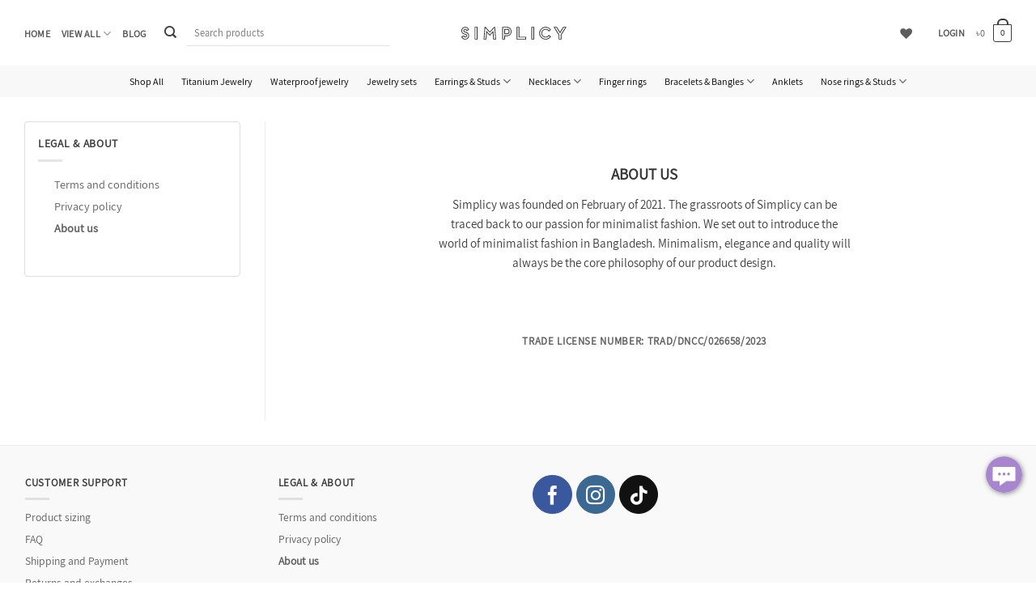

--- FILE ---
content_type: text/html; charset=UTF-8
request_url: https://simplicy.com.bd/about-us/
body_size: 33814
content:
<!DOCTYPE html>
<html lang="en-US" prefix="og: https://ogp.me/ns#" class="loading-site no-js bg-fill">
<head>
	<meta charset="UTF-8" />
	<link rel="profile" href="https://gmpg.org/xfn/11" />
	<link rel="pingback" href="https://simplicy.com.bd/xmlrpc.php" />

	<script>(function(html){html.className = html.className.replace(/\bno-js\b/,'js')})(document.documentElement);</script>
	<style>img:is([sizes="auto" i], [sizes^="auto," i]) { contain-intrinsic-size: 3000px 1500px }</style>
	
<!-- Google Tag Manager for WordPress by gtm4wp.com -->
<script data-cfasync="false" data-pagespeed-no-defer>
	var gtm4wp_datalayer_name = "dataLayer";
	var dataLayer = dataLayer || [];
	const gtm4wp_use_sku_instead = false;
	const gtm4wp_currency = 'BDT';
	const gtm4wp_product_per_impression = false;
	const gtm4wp_clear_ecommerce = true;
	const gtm4wp_datalayer_max_timeout = 2000;
</script>
<!-- End Google Tag Manager for WordPress by gtm4wp.com --><meta name="viewport" content="width=device-width, initial-scale=1" />
<!-- Search Engine Optimization by Rank Math - https://rankmath.com/ -->
<title>About us | Simplicy</title>
<meta name="description" content="Simplicy was founded on February of 2021. The grassroots of Simplicy can be traced back to our passion for minimalist fashion. We set out to introduce the"/>
<meta name="robots" content="follow, index, max-snippet:-1, max-video-preview:-1, max-image-preview:large"/>
<link rel="canonical" href="https://simplicy.com.bd/about-us/" />
<meta property="og:locale" content="en_US" />
<meta property="og:type" content="article" />
<meta property="og:title" content="About us | Simplicy" />
<meta property="og:description" content="Simplicy was founded on February of 2021. The grassroots of Simplicy can be traced back to our passion for minimalist fashion. We set out to introduce the" />
<meta property="og:url" content="https://simplicy.com.bd/about-us/" />
<meta property="og:site_name" content="Simplicy" />
<meta property="article:publisher" content="https://www.facebook.com/simplicy.bd" />
<meta property="og:updated_time" content="2025-06-01T19:50:09+06:00" />
<meta property="og:image" content="https://simplicy.com.bd/wp-content/uploads/2025/05/cover2e32.png" />
<meta property="og:image:secure_url" content="https://simplicy.com.bd/wp-content/uploads/2025/05/cover2e32.png" />
<meta property="og:image:width" content="1640" />
<meta property="og:image:height" content="856" />
<meta property="og:image:alt" content="About us" />
<meta property="og:image:type" content="image/png" />
<meta name="twitter:card" content="summary_large_image" />
<meta name="twitter:title" content="About us | Simplicy" />
<meta name="twitter:description" content="Simplicy was founded on February of 2021. The grassroots of Simplicy can be traced back to our passion for minimalist fashion. We set out to introduce the" />
<meta name="twitter:image" content="https://simplicy.com.bd/wp-content/uploads/2025/05/cover2e32.png" />
<script type="application/ld+json" class="rank-math-schema">{"@context":"https://schema.org","@graph":[{"@type":"Place","@id":"https://simplicy.com.bd/#place","address":{"@type":"PostalAddress","addressLocality":"Bashundhara","addressRegion":"Dhaka","postalCode":"1212","addressCountry":"BD"}},{"@type":["Store","Organization"],"@id":"https://simplicy.com.bd/#organization","name":"Simplicy","url":"https://simplicy.com.bd","sameAs":["https://www.facebook.com/simplicy.bd"],"email":"support@simplicy.com.bd","address":{"@type":"PostalAddress","addressLocality":"Bashundhara","addressRegion":"Dhaka","postalCode":"1212","addressCountry":"BD"},"description":"Simplicy is a jewelry and fashion accessories shop based in Bangladesh, inspired by the beauty of simplicity. We focus on minimal, elegant designs that are easy to wear yet effortlessly stylish. Our pieces are made from high-quality materials like stainless steel, copper, titanium, and cubic zirconia - carefully chosen to ensure durability and a polished finish.\r\n\r\nAlmost all of our jewelries are waterproof and hypoallergenic, making them perfect for everyday wear. Plus, every item comes with a replacement warranty, so you can shop with peace of mind. At Simplicy, we believe in creating jewelry that feels as good as it looks \u2014 timeless, thoughtful, and made to last.","legalName":"Simplicy","location":{"@id":"https://simplicy.com.bd/#place"},"telephone":"+8801816309050"},{"@type":"WebSite","@id":"https://simplicy.com.bd/#website","url":"https://simplicy.com.bd","name":"Simplicy","publisher":{"@id":"https://simplicy.com.bd/#organization"},"inLanguage":"en-US"},{"@type":"ImageObject","@id":"https://simplicy.com.bd/wp-content/uploads/2025/05/cover2e32.png","url":"https://simplicy.com.bd/wp-content/uploads/2025/05/cover2e32.png","width":"1640","height":"856","inLanguage":"en-US"},{"@type":"AboutPage","@id":"https://simplicy.com.bd/about-us/#webpage","url":"https://simplicy.com.bd/about-us/","name":"About us | Simplicy","datePublished":"2019-09-24T03:54:14+06:00","dateModified":"2025-06-01T19:50:09+06:00","isPartOf":{"@id":"https://simplicy.com.bd/#website"},"primaryImageOfPage":{"@id":"https://simplicy.com.bd/wp-content/uploads/2025/05/cover2e32.png"},"inLanguage":"en-US"}]}</script>
<!-- /Rank Math WordPress SEO plugin -->

<link rel='dns-prefetch' href='//connect.facebook.net' />
<link rel='prefetch' href='https://simplicy.com.bd/wp-content/themes/flatsome/assets/js/flatsome.js?ver=e2eddd6c228105dac048' />
<link rel='prefetch' href='https://simplicy.com.bd/wp-content/themes/flatsome/assets/js/chunk.slider.js?ver=3.20.3' />
<link rel='prefetch' href='https://simplicy.com.bd/wp-content/themes/flatsome/assets/js/chunk.popups.js?ver=3.20.3' />
<link rel='prefetch' href='https://simplicy.com.bd/wp-content/themes/flatsome/assets/js/chunk.tooltips.js?ver=3.20.3' />
<link rel='prefetch' href='https://simplicy.com.bd/wp-content/themes/flatsome/assets/js/woocommerce.js?ver=1c9be63d628ff7c3ff4c' />
<link rel="alternate" type="application/rss+xml" title="Simplicy &raquo; Feed" href="https://simplicy.com.bd/feed/" />
<link rel="alternate" type="application/rss+xml" title="Simplicy &raquo; Comments Feed" href="https://simplicy.com.bd/comments/feed/" />

<!-- Google Tag Manager for WordPress by gtm4wp.com -->
<!-- GTM Container placement set to manual -->
<script data-cfasync="false" data-pagespeed-no-defer>
	var dataLayer_content = {"visitorLoginState":"logged-out","visitorType":"visitor-logged-out","visitorEmail":"","visitorEmailHash":"","visitorIP":"52.14.145.40","customerTotalOrders":0,"customerTotalOrderValue":0,"customerFirstName":"","customerLastName":"","customerBillingFirstName":"","customerBillingLastName":"","customerBillingCompany":"","customerBillingAddress1":"","customerBillingAddress2":"","customerBillingCity":"","customerBillingState":"","customerBillingPostcode":"","customerBillingCountry":"","customerBillingEmail":"","customerBillingEmailHash":"","customerBillingPhone":"","customerShippingFirstName":"","customerShippingLastName":"","customerShippingCompany":"","customerShippingAddress1":"","customerShippingAddress2":"","customerShippingCity":"","customerShippingState":"","customerShippingPostcode":"","customerShippingCountry":""};
	dataLayer.push( dataLayer_content );
</script>
<script data-cfasync="false" data-pagespeed-no-defer>
(function(w,d,s,l,i){w[l]=w[l]||[];w[l].push({'gtm.start':
new Date().getTime(),event:'gtm.js'});var f=d.getElementsByTagName(s)[0],
j=d.createElement(s),dl=l!='dataLayer'?'&l='+l:'';j.async=true;j.src=
'//www.googletagmanager.com/gtm.js?id='+i+dl;f.parentNode.insertBefore(j,f);
})(window,document,'script','dataLayer','GTM-5NB9JM2');
</script>
<!-- End Google Tag Manager for WordPress by gtm4wp.com --><link rel='stylesheet' id='share-cart-block-css' href='https://simplicy.com.bd/wp-content/plugins/save-share-cart/build/style-share-cart-block.css?ver=1.0.9' type='text/css' media='all' />
<link rel='stylesheet' id='share-cart-checkout-block-css' href='https://simplicy.com.bd/wp-content/plugins/save-share-cart/build/style-share-cart-checkout-block.css?ver=1.0.9' type='text/css' media='all' />
<link rel='stylesheet' id='pwgc-wc-blocks-style-css' href='https://simplicy.com.bd/wp-content/plugins/pw-woocommerce-gift-cards/assets/css/blocks.css?ver=2.27' type='text/css' media='all' />
<link rel='stylesheet' id='dashicons-css' href='https://simplicy.com.bd/wp-includes/css/dashicons.min.css?ver=6.8.3' type='text/css' media='all' />
<link rel='stylesheet' id='wsc-frontend-style-css' href='https://simplicy.com.bd/wp-content/plugins/save-share-cart/assets/frontend_style.css?ver=1.1.4' type='text/css' media='all' />
<style id='woocommerce-inline-inline-css' type='text/css'>
.woocommerce form .form-row .required { visibility: hidden; }
</style>
<link rel='stylesheet' id='magnific-popup-css' href='https://simplicy.com.bd/wp-content/plugins/wpc-product-size-chart/assets/libs/magnific-popup/magnific-popup.css?ver=6.8.3' type='text/css' media='all' />
<link rel='stylesheet' id='wpcsc-frontend-css' href='https://simplicy.com.bd/wp-content/plugins/wpc-product-size-chart/assets/css/frontend.css?ver=2.2.8' type='text/css' media='all' />
<link rel='stylesheet' id='brands-styles-css' href='https://simplicy.com.bd/wp-content/plugins/woocommerce/assets/css/brands.css?ver=10.3.7' type='text/css' media='all' />
<link rel='preload' as='font' type='font/woff2' crossorigin='anonymous' id='tinvwl-webfont-font-css' href='https://simplicy.com.bd/wp-content/plugins/ti-woocommerce-wishlist/assets/fonts/tinvwl-webfont.woff2?ver=xu2uyi'  media='all' />
<link rel='stylesheet' id='tinvwl-webfont-css' href='https://simplicy.com.bd/wp-content/plugins/ti-woocommerce-wishlist/assets/css/webfont.min.css?ver=2.11.1' type='text/css' media='all' />
<link rel='stylesheet' id='tinvwl-css' href='https://simplicy.com.bd/wp-content/plugins/ti-woocommerce-wishlist/assets/css/public.min.css?ver=2.11.1' type='text/css' media='all' />
<link rel='stylesheet' id='tablepress-default-css' href='https://simplicy.com.bd/wp-content/tablepress-combined.min.css?ver=17' type='text/css' media='all' />
<link rel='stylesheet' id='flatsome-main-css' href='https://simplicy.com.bd/wp-content/themes/flatsome/assets/css/flatsome.css?ver=3.20.3' type='text/css' media='all' />
<style id='flatsome-main-inline-css' type='text/css'>
@font-face {
				font-family: "fl-icons";
				font-display: block;
				src: url(https://simplicy.com.bd/wp-content/themes/flatsome/assets/css/icons/fl-icons.eot?v=3.20.3);
				src:
					url(https://simplicy.com.bd/wp-content/themes/flatsome/assets/css/icons/fl-icons.eot#iefix?v=3.20.3) format("embedded-opentype"),
					url(https://simplicy.com.bd/wp-content/themes/flatsome/assets/css/icons/fl-icons.woff2?v=3.20.3) format("woff2"),
					url(https://simplicy.com.bd/wp-content/themes/flatsome/assets/css/icons/fl-icons.ttf?v=3.20.3) format("truetype"),
					url(https://simplicy.com.bd/wp-content/themes/flatsome/assets/css/icons/fl-icons.woff?v=3.20.3) format("woff"),
					url(https://simplicy.com.bd/wp-content/themes/flatsome/assets/css/icons/fl-icons.svg?v=3.20.3#fl-icons) format("svg");
			}
</style>
<link rel='stylesheet' id='flatsome-shop-css' href='https://simplicy.com.bd/wp-content/themes/flatsome/assets/css/flatsome-shop.css?ver=3.20.3' type='text/css' media='all' />
<script type="text/javascript">
            window._nslDOMReady = (function () {
                const executedCallbacks = new Set();
            
                return function (callback) {
                    /**
                    * Third parties might dispatch DOMContentLoaded events, so we need to ensure that we only run our callback once!
                    */
                    if (executedCallbacks.has(callback)) return;
            
                    const wrappedCallback = function () {
                        if (executedCallbacks.has(callback)) return;
                        executedCallbacks.add(callback);
                        callback();
                    };
            
                    if (document.readyState === "complete" || document.readyState === "interactive") {
                        wrappedCallback();
                    } else {
                        document.addEventListener("DOMContentLoaded", wrappedCallback);
                    }
                };
            })();
        </script><script type="text/javascript" src="https://simplicy.com.bd/wp-includes/js/jquery/jquery.min.js?ver=3.7.1" id="jquery-core-js"></script>
<script type="text/javascript" src="https://connect.facebook.net/en_US/sdk.js?ver=1.1.1#xfbml=1&amp;version=v3.2" id="facebook-sdk-js"></script>
<script type="text/javascript" src="https://simplicy.com.bd/wp-content/plugins/woocommerce/assets/js/jquery-blockui/jquery.blockUI.min.js?ver=2.7.0-wc.10.3.7" id="wc-jquery-blockui-js" data-wp-strategy="defer"></script>
<script type="text/javascript" src="https://simplicy.com.bd/wp-content/plugins/woocommerce/assets/js/js-cookie/js.cookie.min.js?ver=2.1.4-wc.10.3.7" id="wc-js-cookie-js" data-wp-strategy="defer"></script>
<link rel="https://api.w.org/" href="https://simplicy.com.bd/wp-json/" /><link rel="alternate" title="JSON" type="application/json" href="https://simplicy.com.bd/wp-json/wp/v2/pages/511" /><link rel="EditURI" type="application/rsd+xml" title="RSD" href="https://simplicy.com.bd/xmlrpc.php?rsd" />
<meta name="generator" content="WordPress 6.8.3" />
<link rel='shortlink' href='https://simplicy.com.bd/?p=511' />
<link rel="alternate" title="oEmbed (JSON)" type="application/json+oembed" href="https://simplicy.com.bd/wp-json/oembed/1.0/embed?url=https%3A%2F%2Fsimplicy.com.bd%2Fabout-us%2F" />
<link rel="alternate" title="oEmbed (XML)" type="text/xml+oembed" href="https://simplicy.com.bd/wp-json/oembed/1.0/embed?url=https%3A%2F%2Fsimplicy.com.bd%2Fabout-us%2F&#038;format=xml" />
			<style>
				.wsc_popup_head {
					background : #fff;
				}
				.wsc_popup_head h4 {
					color : #000;
				}
				.wsc_share_cart_popup, .wsc_share_cart_popup {
					background : #fff;
				}
				.wsc_sharing_widgets span {
					color : #000;
				}
				.wsc_popup_footer{
					width: 100%;
					overflow: hidden;
					display: none;
					background : #fff;
					color : #000;
					line-height: 1;
					padding: 10px;
					cursor: pointer;
				}
				.wsc_popup_close, .wsc_replace_popup_close, .wsc_share_popup_close{
					float: right;
					cursor: pointer;
					color : #000;
				}
				.wsc_save_popup_layer, .wsc_popup_layer, .wsc_popup_replace_layer{
					background:#000;
					opacity:.5;
				}
				.wsc_share_cart_loader div{
					background: #000;
				}
			</style>
			
<!-- This website runs the Product Feed PRO for WooCommerce by AdTribes.io plugin - version woocommercesea_option_installed_version -->
<!-- Please do not remove this preload. It prevents user from seeing the default font  -->

<link rel="preload" as="font" type="font/woff2" 
  href="https://simplicy.com.bd/fonts/assistant-v5-latin-regular.woff2" crossorigin>

<link rel="preload" as="font" type="font/woff2" 
  href="https://simplicy.com.bd/wp-content/themes/flatsome/assets/css/icons/fl-icons.woff2" crossorigin>

<link rel="preload" as="font" type="font/ttf" 
  href="https://simplicy.com.bd/wp-content/plugins/ti-woocommerce-wishlist/assets/fonts/tinvwl-webfont.ttf?xu2uyi" crossorigin>

<!-- Please do not remove this preload. It prevents user from seeing the default font -->















	<noscript><style>.woocommerce-product-gallery{ opacity: 1 !important; }</style></noscript>
	<meta name="bmi-version" content="2.0.0" />      <script defer type="text/javascript" id="bmip-js-inline-remove-js">
        function objectToQueryString(obj){
          return Object.keys(obj).map(key => key + '=' + obj[key]).join('&');
        }

        function globalBMIKeepAlive() {
          let xhr = new XMLHttpRequest();
          let data = { action: "bmip_keepalive", token: "bmip", f: "refresh" };
          let url = 'https://simplicy.com.bd/wp-admin/admin-ajax.php' + '?' + objectToQueryString(data);
          xhr.open('POST', url, true);
          xhr.setRequestHeader("X-Requested-With", "XMLHttpRequest");
          xhr.onreadystatechange = function () {
            if (xhr.readyState === 4) {
              let response;
              if (response = JSON.parse(xhr.responseText)) {
                if (typeof response.status != 'undefined' && response.status === 'success') {
                  //setTimeout(globalBMIKeepAlive, 3000);
                } else {
                  //setTimeout(globalBMIKeepAlive, 20000);
                }
              }
            }
          };

          xhr.send(JSON.stringify(data));
        }

        document.querySelector('#bmip-js-inline-remove-js').remove();
      </script>
              <style type="text/css">
            /* Caption base style */
            .custom-gallery-caption {
                display: block;
                text-align: center;
                font-size: 12px;
                color: #444;
                padding: 5px 0;
                line-height: 1.2;
            }

            /* Overlay on main product image */
            .woocommerce-product-gallery__image {
                position: relative;
            }
            .woocommerce-product-gallery__image .custom-gallery-caption {
                position: absolute;
                bottom: 15px;
                left: 50%;
                transform: translateX(-50%);
                z-index: 10;
                background: rgba(255, 255, 255, 0.8);
                padding: 4px 12px;
                border-radius: 20px;
                font-size: 13px;
                color: #333;
                font-weight: 500;
                pointer-events: none;
                white-space: nowrap;
            }

            /* Hide under thumbnails */
            .product-thumbnails .custom-gallery-caption {
                display: none !important;
            }
            }
            }
        </style>
        <link rel="icon" href="https://simplicy.com.bd/wp-content/uploads/2025/05/Favicon-2-100x100.png" sizes="32x32" />
<link rel="icon" href="https://simplicy.com.bd/wp-content/uploads/2025/05/Favicon-2-200x200.png" sizes="192x192" />
<link rel="apple-touch-icon" href="https://simplicy.com.bd/wp-content/uploads/2025/05/Favicon-2-200x200.png" />
<meta name="msapplication-TileImage" content="https://simplicy.com.bd/wp-content/uploads/2025/05/Favicon-2-500x500.png" />
<style type="text/css">div.nsl-container[data-align="left"] {
    text-align: left;
}

div.nsl-container[data-align="center"] {
    text-align: center;
}

div.nsl-container[data-align="right"] {
    text-align: right;
}


div.nsl-container div.nsl-container-buttons a[data-plugin="nsl"] {
    text-decoration: none;
    box-shadow: none;
    border: 0;
}

div.nsl-container .nsl-container-buttons {
    display: flex;
    padding: 5px 0;
}

div.nsl-container.nsl-container-block .nsl-container-buttons {
    display: inline-grid;
    grid-template-columns: minmax(145px, auto);
}

div.nsl-container-block-fullwidth .nsl-container-buttons {
    flex-flow: column;
    align-items: center;
}

div.nsl-container-block-fullwidth .nsl-container-buttons a,
div.nsl-container-block .nsl-container-buttons a {
    flex: 1 1 auto;
    display: block;
    margin: 5px 0;
    width: 100%;
}

div.nsl-container-inline {
    margin: -5px;
    text-align: left;
}

div.nsl-container-inline .nsl-container-buttons {
    justify-content: center;
    flex-wrap: wrap;
}

div.nsl-container-inline .nsl-container-buttons a {
    margin: 5px;
    display: inline-block;
}

div.nsl-container-grid .nsl-container-buttons {
    flex-flow: row;
    align-items: center;
    flex-wrap: wrap;
}

div.nsl-container-grid .nsl-container-buttons a {
    flex: 1 1 auto;
    display: block;
    margin: 5px;
    max-width: 280px;
    width: 100%;
}

@media only screen and (min-width: 650px) {
    div.nsl-container-grid .nsl-container-buttons a {
        width: auto;
    }
}

div.nsl-container .nsl-button {
    cursor: pointer;
    vertical-align: top;
    border-radius: 4px;
}

div.nsl-container .nsl-button-default {
    color: #fff;
    display: flex;
}

div.nsl-container .nsl-button-icon {
    display: inline-block;
}

div.nsl-container .nsl-button-svg-container {
    flex: 0 0 auto;
    padding: 8px;
    display: flex;
    align-items: center;
}

div.nsl-container svg {
    height: 24px;
    width: 24px;
    vertical-align: top;
}

div.nsl-container .nsl-button-default div.nsl-button-label-container {
    margin: 0 24px 0 12px;
    padding: 10px 0;
    font-family: Helvetica, Arial, sans-serif;
    font-size: 16px;
    line-height: 20px;
    letter-spacing: .25px;
    overflow: hidden;
    text-align: center;
    text-overflow: clip;
    white-space: nowrap;
    flex: 1 1 auto;
    -webkit-font-smoothing: antialiased;
    -moz-osx-font-smoothing: grayscale;
    text-transform: none;
    display: inline-block;
}

div.nsl-container .nsl-button-google[data-skin="light"] {
    box-shadow: inset 0 0 0 1px #747775;
    color: #1f1f1f;
}

div.nsl-container .nsl-button-google[data-skin="dark"] {
    box-shadow: inset 0 0 0 1px #8E918F;
    color: #E3E3E3;
}

div.nsl-container .nsl-button-google[data-skin="neutral"] {
    color: #1F1F1F;
}

div.nsl-container .nsl-button-google div.nsl-button-label-container {
    font-family: "Roboto Medium", Roboto, Helvetica, Arial, sans-serif;
}

div.nsl-container .nsl-button-apple .nsl-button-svg-container {
    padding: 0 6px;
}

div.nsl-container .nsl-button-apple .nsl-button-svg-container svg {
    height: 40px;
    width: auto;
}

div.nsl-container .nsl-button-apple[data-skin="light"] {
    color: #000;
    box-shadow: 0 0 0 1px #000;
}

div.nsl-container .nsl-button-facebook[data-skin="white"] {
    color: #000;
    box-shadow: inset 0 0 0 1px #000;
}

div.nsl-container .nsl-button-facebook[data-skin="light"] {
    color: #1877F2;
    box-shadow: inset 0 0 0 1px #1877F2;
}

div.nsl-container .nsl-button-spotify[data-skin="white"] {
    color: #191414;
    box-shadow: inset 0 0 0 1px #191414;
}

div.nsl-container .nsl-button-apple div.nsl-button-label-container {
    font-size: 17px;
    font-family: -apple-system, BlinkMacSystemFont, "Segoe UI", Roboto, Helvetica, Arial, sans-serif, "Apple Color Emoji", "Segoe UI Emoji", "Segoe UI Symbol";
}

div.nsl-container .nsl-button-slack div.nsl-button-label-container {
    font-size: 17px;
    font-family: -apple-system, BlinkMacSystemFont, "Segoe UI", Roboto, Helvetica, Arial, sans-serif, "Apple Color Emoji", "Segoe UI Emoji", "Segoe UI Symbol";
}

div.nsl-container .nsl-button-slack[data-skin="light"] {
    color: #000000;
    box-shadow: inset 0 0 0 1px #DDDDDD;
}

div.nsl-container .nsl-button-tiktok[data-skin="light"] {
    color: #161823;
    box-shadow: 0 0 0 1px rgba(22, 24, 35, 0.12);
}


div.nsl-container .nsl-button-kakao {
    color: rgba(0, 0, 0, 0.85);
}

.nsl-clear {
    clear: both;
}

.nsl-container {
    clear: both;
}

.nsl-disabled-provider .nsl-button {
    filter: grayscale(1);
    opacity: 0.8;
}

/*Button align start*/

div.nsl-container-inline[data-align="left"] .nsl-container-buttons {
    justify-content: flex-start;
}

div.nsl-container-inline[data-align="center"] .nsl-container-buttons {
    justify-content: center;
}

div.nsl-container-inline[data-align="right"] .nsl-container-buttons {
    justify-content: flex-end;
}


div.nsl-container-grid[data-align="left"] .nsl-container-buttons {
    justify-content: flex-start;
}

div.nsl-container-grid[data-align="center"] .nsl-container-buttons {
    justify-content: center;
}

div.nsl-container-grid[data-align="right"] .nsl-container-buttons {
    justify-content: flex-end;
}

div.nsl-container-grid[data-align="space-around"] .nsl-container-buttons {
    justify-content: space-around;
}

div.nsl-container-grid[data-align="space-between"] .nsl-container-buttons {
    justify-content: space-between;
}

/* Button align end*/

/* Redirect */

#nsl-redirect-overlay {
    display: flex;
    flex-direction: column;
    justify-content: center;
    align-items: center;
    position: fixed;
    z-index: 1000000;
    left: 0;
    top: 0;
    width: 100%;
    height: 100%;
    backdrop-filter: blur(1px);
    background-color: RGBA(0, 0, 0, .32);;
}

#nsl-redirect-overlay-container {
    display: flex;
    flex-direction: column;
    justify-content: center;
    align-items: center;
    background-color: white;
    padding: 30px;
    border-radius: 10px;
}

#nsl-redirect-overlay-spinner {
    content: '';
    display: block;
    margin: 20px;
    border: 9px solid RGBA(0, 0, 0, .6);
    border-top: 9px solid #fff;
    border-radius: 50%;
    box-shadow: inset 0 0 0 1px RGBA(0, 0, 0, .6), 0 0 0 1px RGBA(0, 0, 0, .6);
    width: 40px;
    height: 40px;
    animation: nsl-loader-spin 2s linear infinite;
}

@keyframes nsl-loader-spin {
    0% {
        transform: rotate(0deg)
    }
    to {
        transform: rotate(360deg)
    }
}

#nsl-redirect-overlay-title {
    font-family: -apple-system, BlinkMacSystemFont, "Segoe UI", Roboto, Oxygen-Sans, Ubuntu, Cantarell, "Helvetica Neue", sans-serif;
    font-size: 18px;
    font-weight: bold;
    color: #3C434A;
}

#nsl-redirect-overlay-text {
    font-family: -apple-system, BlinkMacSystemFont, "Segoe UI", Roboto, Oxygen-Sans, Ubuntu, Cantarell, "Helvetica Neue", sans-serif;
    text-align: center;
    font-size: 14px;
    color: #3C434A;
}

/* Redirect END*/</style><style type="text/css">/* Notice fallback */
#nsl-notices-fallback {
    position: fixed;
    right: 10px;
    top: 10px;
    z-index: 10000;
}

.admin-bar #nsl-notices-fallback {
    top: 42px;
}

#nsl-notices-fallback > div {
    position: relative;
    background: #fff;
    border-left: 4px solid #fff;
    box-shadow: 0 1px 1px 0 rgba(0, 0, 0, .1);
    margin: 5px 15px 2px;
    padding: 1px 20px;
}

#nsl-notices-fallback > div.error {
    display: block;
    border-left-color: #dc3232;
}

#nsl-notices-fallback > div.updated {
    display: block;
    border-left-color: #46b450;
}

#nsl-notices-fallback p {
    margin: .5em 0;
    padding: 2px;
}

#nsl-notices-fallback > div:after {
    position: absolute;
    right: 5px;
    top: 5px;
    content: '\00d7';
    display: block;
    height: 16px;
    width: 16px;
    line-height: 16px;
    text-align: center;
    font-size: 20px;
    cursor: pointer;
}</style><style id="custom-css" type="text/css">:root {--primary-color: #3a3a3a;--fs-color-primary: #3a3a3a;--fs-color-secondary: #3a3a3a;--fs-color-success: #627D47;--fs-color-alert: #b20000;--fs-color-base: #3d3d3d;--fs-experimental-link-color: #5e5e5e;--fs-experimental-link-color-hover: #0a0a0a;}.tooltipster-base {--tooltip-color: #fff;--tooltip-bg-color: #000;}.off-canvas-right .mfp-content, .off-canvas-left .mfp-content {--drawer-width: 285px;}.off-canvas .mfp-content.off-canvas-cart {--drawer-width: 360px;}html{background-color:#ffffff!important;}.container-width, .full-width .ubermenu-nav, .container, .row{max-width: 1250px}.row.row-collapse{max-width: 1220px}.row.row-small{max-width: 1242.5px}.row.row-large{max-width: 1280px}.sticky-add-to-cart--active, #wrapper,#main,#main.dark{background-color: #ffffff}.header-main{height: 81px}#logo img{max-height: 81px}#logo{width:141px;}#logo a{max-width:130px;}.header-bottom{min-height: 33px}.header-top{min-height: 20px}.transparent .header-main{height: 264px}.transparent #logo img{max-height: 264px}.has-transparent + .page-title:first-of-type,.has-transparent + #main > .page-title,.has-transparent + #main > div > .page-title,.has-transparent + #main .page-header-wrapper:first-of-type .page-title{padding-top: 314px;}.header.show-on-scroll,.stuck .header-main{height:52px!important}.stuck #logo img{max-height: 52px!important}.search-form{ width: 57%;}.header-bg-color {background-color: #ffffff}.header-bottom {background-color: #f8f8f8}.header-wrapper:not(.stuck) .header-main .header-nav{margin-top: 1px }.header-bottom-nav > li > a{line-height: 14px }@media (max-width: 549px) {.header-main{height: 55px}#logo img{max-height: 55px}}.nav-dropdown{font-size:100%}.header-top{background-color:#0a0a0a!important;}h1,h2,h3,h4,h5,h6,.heading-font{color: #383838;}.header:not(.transparent) .header-nav-main.nav > li > a {color: #565656;}.header:not(.transparent) .header-bottom-nav.nav > li > a{color: #000000;}.header:not(.transparent) .header-bottom-nav.nav > li > a:hover,.header:not(.transparent) .header-bottom-nav.nav > li.active > a,.header:not(.transparent) .header-bottom-nav.nav > li.current > a,.header:not(.transparent) .header-bottom-nav.nav > li > a.active,.header:not(.transparent) .header-bottom-nav.nav > li > a.current{color: #6c5c5a;}.header-bottom-nav.nav-line-bottom > li > a:before,.header-bottom-nav.nav-line-grow > li > a:before,.header-bottom-nav.nav-line > li > a:before,.header-bottom-nav.nav-box > li > a:hover,.header-bottom-nav.nav-box > li.active > a,.header-bottom-nav.nav-pills > li > a:hover,.header-bottom-nav.nav-pills > li.active > a{color:#FFF!important;background-color: #6c5c5a;}.badge-inner.on-sale{background-color: rgba(10,10,10,0.19)}input[type='submit'], input[type="button"], button:not(.icon), .button:not(.icon){border-radius: 5px!important}@media screen and (min-width: 550px){.products .box-vertical .box-image{min-width: 500px!important;width: 500px!important;}}.footer-1{background-color: #f9f9f9}.footer-2{background-color: #fcfcfc}.absolute-footer, html{background-color: #ffffff}button[name='update_cart'] { display: none; }.nav-vertical-fly-out > li + li {border-top-width: 1px; border-top-style: solid;}/* Custom CSS *//* assistant-regular - latin */@font-face {font-family: 'Assistant';font-style: normal;font-weight: 400;src: local('Assistant'), local('Assistant-Regular'), url('https://simplicy.com.bd/fonts/assistant-v5-latin-regular.woff2') format('woff2'), /* Chrome 26+, Opera 23+, Firefox 39+ */ url('https://simplicy.com.bd/fonts/assistant-v5-latin-regular.woff') format('woff'); /* Chrome 6+, Firefox 3.6+, IE 9+, Safari 5.1+ */}h1,h2,h3,h4,h5,h6, .heading-font{font-family: "Assistant", sans-serif;}.nav > li > a {font-family:"Assistant", sans-serif;}.alt-font{font-family: "Assistant", sans-serif;}body{font-family:"Assistant",sans-serif}@media only screen and (min-width: 649px) {.header-wrapper.stuck .logo { max-width: 125px} }/*fix svg logo crop*/#logo > a > img.header_logo.header-logo {height: 40px !important}/*font colour for "HOME"*/#menu-item-2612 .nav-top-link {color: #4c4c4c}/*header main sticky fade*/.sticky-fade .stuck {animation-duration: 0.3s;}/*Style of search bar*/.search-field.mb-0 {background-color: transparent !important; border: none;border-radius: 0px !important; border-bottom: 1px solid #e2e2e2 !important}.header-search-form .flex-row {flex-direction: row-reverse}.searchform-wrapper.form-flat .flex-col:last-of-type { margin-left: 0em}/*.widget {font-size: 50%}*//*Widget Border and other edits*/.widget {font-size: 90%;border: 1.1px solid #dedfe0; /*adjust color*/border-radius: 4px; /*optional, rounded corners*/padding: 16px; /*optional, space inside the border*/}.footer .widget {border: none}.footer-1 {border-bottom: 1px solid #efefef;padding-top: 20px; padding-bottom:20px}.widget_nav_menu ul.menu>li+li {border-top: none}.widget_nav_menu ul.menu li {font-size: 1.05em ;line-height: 15px}.footer .is-divider {margin-bottom: 8px}ul li.current_page_item > a,ul li.current-menu-item > a, ul li.current-menu-parent > a {font-weight: bold;} .woocommerce-Price-amount {font-weight: normal !important}/*Header wishlist edits*/ .button.header-block-block-1 br{display:none}code{padding:0px;margin 0px; font-size: 12px; background:transparent; border:none; letter-spacing: -1.4px; white-space: nowrap;overflow: visible}.container.full-width.ubermenu-nav.container-width.row {width: auto}.header-block {width: auto}/*wishlist counter distance fix*/a.wishlist_products_counter.top_wishlist-heart:before {margin-right: -0.32em; font-size: 21px}/*mobile wishlist page layout fix*/@media only screen and (max-width: 768px)/*centering thumbnail*/{.tinv-wishlist .product-thumbnail img {max-width: 250px}.tinv-wishlist .product-remove button {position:absolute; right: 0px}} /*Wishlist page edits for both phone and desktop*/.tinv-wishlist table td, .tinv-wishlist table th {padding: 0.6em}.wishlist_item .product-name {padding-bottom: 0px}.wishlist_item .product-price {padding-top: 3px }/* TI wishlist move icon to right on product image*/.tinv-wraper.tinv-wishlist.tinvwl-above_thumb-add-to-cart {left: auto; right: 0.13em; top: 0.13em}/*wishlist icon header postion fix*/.header-block-block-1 {min-width: 39px}.mobile-nav.nav.nav-right .header-block {margin: 0px}/*Active filter chips edit*/.widget_layered_nav_filters > ul > li {margin: 4px 0px 4px 0px;}/*site wide banner colour set to white*//*.banner {background-color: #f7f7f7}*//*cart design*/ .cart-icon strong {border-radius: 0px 0px 3px 3px;font-weight: normal; font-size: 0.85em; border-width: 0.12em; }.cart-icon strong:after {border-width: 1.5px}/*font size adjust*//*.footer, .shop-page-title {font-size: 95%;}body {font-size:95%}*/.footer, .shop-page-title {font-size: 95%;}body {font-size:95%}.box-text.box-text-products {font-size: 0.91em}/*shop stuff adjust home grid*/ .a002.row-small>.flickity-viewport>.flickity-slider>.col {padding: 6px 6px}/*remove within home grid*/.a002.row-small .col {padding: 4px 4px}.a003 > .col-inner {padding: 7px 16px 7px 16px !important}/*home grid button positopn*/.c1 > div > div > p {margin-bottom: 10px}/*home slider dots*//*.sliderinsta .flickity-page-dots {bottom: -38px}*//*messenger*/.sy-whatshelp-wrapper {display:block;}#sy-whatshelp { z-index: 99;right: 10px;bottom: 105px;position: fixed;}#sy-whatshelp a {position: relative;}#sy-whatshelp a.sywh-open-services {background-color: #ffffff;line-height: 45px;margin-top: 10px;border: none;cursor: pointer;font-size: 24px;width: 45px;height: 45px;text-align: center;box-shadow: 1px 1px 8px -3px #000;border-radius: 100%;display: inline-block;}#crosssvg1 {fill: #A886CD}#sy-whatshelp a.sywh-open-services #crosssvg1 {display: none;}#sy-whatshelp .sywh-services {width: 52px;height: auto;}#sy-whatshelp .sywh-services a {display: none;right: 3px;}#sy-whatshelp .sywh-services a svg {margin-top: 10px;cursor: pointer; box-shadow: 1px 1px 8px -3px #000;border-radius: 100%;}/*how to target individual circles in chat box*//*#sy-whatshelp .sywh-services a.messenger svg { *//*Frequently purchased together*//*.woobt-wrap {border: 1.1px solid #dedfe0;border-radius: 4px;padding: 19px 16px 16px 16px;margin-bottom: 40px}.woobt-image.woobt-image-this.woobt-image-order-0 { flex-shrink: inherit}.woobt-image.woobt-image-order-1,.woobt-image.woobt-image-order-2 { flex-shrink: inherit}.woobt-image.woobt-image-order-2 { margin-right:0px}.woobt-before-text.woobt-text {font-weight: bold; font-size: 100%}*//*Product page recently viewed title*/.wc-prl-title {font-size: 1.25em ; letter-spacing: 0.05em !important; line-height: 1.2; padding: 15px 0 15px 0;}/*Product page add to cart sticky bottom bar edits*/body > div.sticky-add-to-cart-wrapper > div > div > form > div.tinv-wraper.woocommerce.tinv-wishlist.tinvwl-after-add-to-cart.tinvwl-woocommerce_after_add_to_cart_button{Display: none;}/*Gap bettween category icons and its corresponding text in view all menu on the top bar and mobile left sidebar */.nav li.has-icon-left>a>i, .nav li.has-icon-left>a>img, .nav li.has-icon-left>a>svg {margin-right: 1.1em}/*Checkout field edits to hide fields that needed to be enabled for ssl commerz*/#billing_city_field , #billing_postcode_field , #billing_country_field {display: none !important}.woocommerce-form-coupon-toggle {display:none}#customer_details > div:nth-child(2) > div.woocommerce-additional-fields > h3 {display:none}/*Make payment gate logos at checkout small and shifted to the right*/.wc_payment_methods li label img {height: 40px !important; float: right; padding-bottom: 10px}/*Back to top button adjustment*/.back-to-top.left {right: 20px !important; left: unset !important}.has-sticky-product-cart .back-to-top.active{bottom: 60px}.back-to-top{bottom: 60px}/*Wp clever size chart plugin popup edits*/.wpcsc-popup {max-width: 600px !important}.wpcsc-size-charts-list .wpcsc-size-charts-list-item {font-weight: 600}.wpcsc-size-chart-title{text-align: center}/*Icon size for menus*/.ux-sidebar-menu-icon, .ux-menu-icon {width: 22px; height: 22px}/* THE NUCLEAR OPTION: Your Working Fix with !important */#main ul, #main ol {/* Use !important to override any theme default styling */margin: 0 0 30px 20px !important;}/* Ensure the nav tabs (which are lists) keep their default styling */#main ul.nav-tabs {margin: 0 !important;}/* Custom CSS Tablet */@media (max-width: 849px){/*making header edges responsive*/#masthead > div {padding-left: 0px; padding-right: 0px}.cart-icon.image-icon {margin-right: 15px}#masthead li.nav-icon.has-icon > a {padding-left: 15px; padding-right: 6px}/*header icon size*/.nav>li>a>i.icon-menu {font-size: 1.75em;}.nav>li>a>i.icon-search {font-size: 1.25em;}#header {box-shadow: 1px 1px 8px rgb(0 0 0 / 7%);}.stuck .header-main{height: 60px!important;}#masthead {height: 60px}/*gaps/distance between header content*/#masthead li.nav-icon.has-icon {margin-right: 12px}.mobile-nav .header-block-block-1 {margin-right: 7px; padding-left: 4px}.header-block-block-1 {float:right}/*also necessary centering*/#masthead .header-search-dropdown {padding-right: 11px}/*home slider fix*/.row-small>.flickity-viewport>.flickity-slider>.col {padding:4px 4px} /*shop page padding*/.row-small>.col, .row-small>.flickity-viewport>.flickity-slider>.col {margin-bottom: 0;padding: 0 4px 9px;}.product-category .row-small>.col, .row-small>.flickity-viewport>.flickity-slider>.col {margin-bottom: 0;padding: 0 6px 12px;}/*active filter widgetedits*/ .widget_layered_nav_filters {font-size: 1rem;border: none; padding: 12px;}.widget_layered_nav_filters > ul > li {margin: 4px 0px 4px 0px;}/*Filter button edits - shop page*/.category-filtering.category-filter-row.show-for-medium {display: inline-grid; padding: 4px 0 0 0; }#wrapper > div > div > div.flex-col.flex-grow.medium-text-center > div.category-filtering.category-filter-row.show-for-medium > a {border: #dddddd solid 1px;justify-self: center; padding: 9px 58px 9px 58px;font-size: 13px;background-image: linear-gradient(#ffffff, #fafafa);min-width: 190px; height: 36px;}/*Default sorting button - shop page size edit*/#wrapper > div > div > div:nth-child(2) > form > select {font-size:14px; min-width: 190px; height: 36px;}/*space between filter button and shop stuff*/.row.category-page-row {padding: 15px 0 0 0}.page-title-inner {padding: 11px 8px 0px 8px}/*Website top logo size fix*/#logo {position: relative; max-width: 112px} /*sidebar mobile*/#main-menu > div > ul > li.html.header-social-icons.ml-0 {font-size: 1.2em}.social-icons.follow-icons {color: #5c5c5c}.nav>li>a, .nav-dropdown>li>a, .nav-column>li>a {color: #2b2b2b}/*sidebar menu font*/.sidebar-menu.no-scrollbar {font-weight: 300; line-height: 0.6em; font-size: 1.09em} .sub-menu.nav-sidebar-ul.children {line-height:1.8em}#main-menu > div > ul > li.account-item.has-icon.menu-item.has-child.active > ul {line-height: 1.6em} /* Flatsome Fix: Re-aligning Ordered List (OL) markers *//* 1. Target the Ordered List directly */.content-area ol, .col ol {/* Push the entire list content (including the marker) to the right */padding-left: 25px !important; }/* 2. Target the List Items */.content-area ol li,.col ol li {/* Force the marker to be rendered INSIDE the list item's content box */list-style-position: inside !important; /* Remove any strange negative margin that might be pulling it back */margin-left: 0 !important;}/* 3. If the numbers are still too close to the text, adjust spacing */.content-area ol li::marker {/* Add a little space after the number to push the text over */padding-right: 5px; }}/* Custom CSS Mobile */@media (max-width: 549px){/*shop stuff adjust home grid*/.a002 {padding: 0 0 0 0}.a002 > .col >.col-inner {padding: 0px 0px}.c1 > div {padding: 20px 0px 70px 0px !important}.c1{text-align: center}.c1 > div > div {text-align: center !important}/*Product page recently viewed title*/.wc-prl-title {font-size: 1em}/*Cart popup width*/.off-canvas .mfp-content.off-canvas-cart {--drawer-width: 330px;}?/*Quickview on mobile*/.quick-view.wd-action-btn.wd-quick-view-btn.wd-style-icon {display: block;}}.label-new.menu-item > a:after{content:"New";}.label-hot.menu-item > a:after{content:"Hot";}.label-sale.menu-item > a:after{content:"Sale";}.label-popular.menu-item > a:after{content:"Popular";}</style><style id="kirki-inline-styles"></style></head>

<body class="wp-singular page-template page-template-page-left-sidebar page-template-page-left-sidebar-php page page-id-511 wp-theme-flatsome wp-child-theme-flatsome-child theme-flatsome woocommerce-no-js tinvwl-theme-style full-width bg-fill nav-dropdown-has-arrow nav-dropdown-has-shadow nav-dropdown-has-border">

<!-- Google Tag Manager (noscript) -->

<noscript><iframe src="https://www.googletagmanager.com/ns.html?id=GTM-5NB9JM2"
height="0" width="0" style="display:none;visibility:hidden"></iframe></noscript>

<!-- End Google Tag Manager (noscript) -->
<!-- GTM Container placement set to manual -->
<!-- Google Tag Manager (noscript) -->
				<noscript><iframe src="https://www.googletagmanager.com/ns.html?id=GTM-5NB9JM2" height="0" width="0" style="display:none;visibility:hidden" aria-hidden="true"></iframe></noscript>
<!-- End Google Tag Manager (noscript) -->
<a class="skip-link screen-reader-text" href="#main">Skip to content</a>

<div id="wrapper">

	
	<header id="header" class="header has-sticky sticky-fade">
		<div class="header-wrapper">
			<div id="masthead" class="header-main show-logo-center">
      <div class="header-inner flex-row container logo-center medium-logo-center" role="navigation">

          <!-- Logo -->
          <div id="logo" class="flex-col logo">
            
<!-- Header logo -->
<a href="https://simplicy.com.bd/" title="Simplicy" rel="home">
		<img width="1" height="1" src="https://simplicy.com.bd/wp-content/uploads/2021/05/logo5.svg" class="header_logo header-logo" alt="Simplicy"/><img  width="1" height="1" src="https://simplicy.com.bd/wp-content/uploads/2021/05/logo5.svg" class="header-logo-dark" alt="Simplicy"/></a>
          </div>

          <!-- Mobile Left Elements -->
          <div class="flex-col show-for-medium flex-left">
            <ul class="mobile-nav nav nav-left ">
              <li class="nav-icon has-icon">
			<a href="#" class="is-small" data-open="#main-menu" data-pos="left" data-bg="main-menu-overlay" role="button" aria-label="Menu" aria-controls="main-menu" aria-expanded="false" aria-haspopup="dialog" data-flatsome-role-button>
			<i class="icon-menu" aria-hidden="true"></i>					</a>
	</li>
<li class="header-search header-search-dropdown has-icon has-dropdown menu-item-has-children">
		<a href="#" aria-label="Search" aria-haspopup="true" aria-expanded="false" aria-controls="ux-search-dropdown" class="nav-top-link is-small"><i class="icon-search" aria-hidden="true"></i></a>
		<ul id="ux-search-dropdown" class="nav-dropdown nav-dropdown-default">
	 	<li class="header-search-form search-form html relative has-icon">
	<div class="header-search-form-wrapper">
		<div class="searchform-wrapper ux-search-box relative form-flat is-normal"><form role="search" method="get" class="searchform" action="https://simplicy.com.bd/">
	<div class="flex-row relative">
						<div class="flex-col flex-grow">
			<label class="screen-reader-text" for="woocommerce-product-search-field-0">Search for:</label>
			<input type="search" id="woocommerce-product-search-field-0" class="search-field mb-0" placeholder="Search products" value="" name="s" />
			<input type="hidden" name="post_type" value="product" />
					</div>
		<div class="flex-col">
			<button type="submit" value="Search" class="ux-search-submit submit-button secondary button  icon mb-0" aria-label="Submit">
				<i class="icon-search" aria-hidden="true"></i>			</button>
		</div>
	</div>
	<div class="live-search-results text-left z-top"></div>
</form>
</div>	</div>
</li>
	</ul>
</li>
            </ul>
          </div>

          <!-- Left Elements -->
          <div class="flex-col hide-for-medium flex-left
            ">
            <ul class="header-nav header-nav-main nav nav-left  nav-uppercase" >
              <li id="menu-item-13003" class="menu-item menu-item-type-custom menu-item-object-custom menu-item-home menu-item-13003 menu-item-design-default"><a href="https://simplicy.com.bd/" class="nav-top-link">Home</a></li>
<li id="menu-item-13004" class="menu-item menu-item-type-custom menu-item-object-custom menu-item-has-children menu-item-13004 menu-item-design-default has-dropdown"><a href="https://simplicy.com.bd/shop/" class="nav-top-link" aria-expanded="false" aria-haspopup="menu">View All<i class="icon-angle-down" aria-hidden="true"></i></a>
<ul class="sub-menu nav-dropdown nav-dropdown-default">
	<li id="menu-item-13009" class="menu-item menu-item-type-taxonomy menu-item-object-product_cat menu-item-13009 has-icon-left"><a href="https://simplicy.com.bd/product-category/jewelry-sets/"><img class="ux-menu-icon" width="20" height="20" src="https://simplicy.com.bd/wp-content/uploads/2025/04/Earring-set-icon-final-boxed-thick.svg" alt="" />Jewelry sets</a></li>
	<li id="menu-item-13005" class="menu-item menu-item-type-taxonomy menu-item-object-product_cat menu-item-13005 has-icon-left"><a href="https://simplicy.com.bd/product-category/earrings-studs/"><img class="ux-menu-icon" width="20" height="20" src="https://simplicy.com.bd/wp-content/uploads/2025/04/Earring-icon-final-boxed.svg" alt="" />Earrings &amp; Studs</a></li>
	<li id="menu-item-13006" class="menu-item menu-item-type-taxonomy menu-item-object-product_cat menu-item-13006 has-icon-left"><a href="https://simplicy.com.bd/product-category/necklaces/"><img class="ux-menu-icon" width="20" height="20" src="https://simplicy.com.bd/wp-content/uploads/2025/04/Necklace-icon-final-boxed.svg" alt="" />Necklaces</a></li>
	<li id="menu-item-13007" class="menu-item menu-item-type-taxonomy menu-item-object-product_cat menu-item-13007 has-icon-left"><a href="https://simplicy.com.bd/product-category/finger-rings/"><img class="ux-menu-icon" width="20" height="20" src="https://simplicy.com.bd/wp-content/uploads/2025/04/Finger-ring-icon-final-boxed.svg" alt="" />Finger rings</a></li>
	<li id="menu-item-13008" class="menu-item menu-item-type-taxonomy menu-item-object-product_cat menu-item-13008 has-icon-left"><a href="https://simplicy.com.bd/product-category/bracelets-bangles/"><img class="ux-menu-icon" width="20" height="20" src="https://simplicy.com.bd/wp-content/uploads/2025/04/Bracelet-icon-final-boxed.svg" alt="" />Bracelets &amp; Bangles</a></li>
	<li id="menu-item-13010" class="menu-item menu-item-type-taxonomy menu-item-object-product_cat menu-item-13010 has-icon-left"><a href="https://simplicy.com.bd/product-category/anklets/"><img class="ux-menu-icon" width="20" height="20" src="https://simplicy.com.bd/wp-content/uploads/2025/04/Anklet-icon-final-boxed-v2.svg" alt="" />Anklets</a></li>
	<li id="menu-item-13011" class="menu-item menu-item-type-taxonomy menu-item-object-product_cat menu-item-13011 has-icon-left"><a href="https://simplicy.com.bd/product-category/nose-rings-studs/"><img class="ux-menu-icon" width="20" height="20" src="https://simplicy.com.bd/wp-content/uploads/2025/04/Nose-stud-icon-final-boxed.svg" alt="" />Nose rings &amp; Studs</a></li>
	<li id="menu-item-18900" class="menu-item menu-item-type-taxonomy menu-item-object-product_cat menu-item-18900 has-icon-left"><a href="https://simplicy.com.bd/product-category/gift-cards/"><img class="ux-menu-icon" width="20" height="20" src="https://simplicy.com.bd/wp-content/uploads/2025/07/gift-card-01-v2.svg" alt="" />Gift cards</a></li>
</ul>
</li>
<li id="menu-item-13002" class="menu-item menu-item-type-custom menu-item-object-custom menu-item-13002 menu-item-design-default"><a href="https://simplicy.com.bd/blog/" class="nav-top-link">Blog</a></li>
<li class="header-search-form search-form html relative has-icon">
	<div class="header-search-form-wrapper">
		<div class="searchform-wrapper ux-search-box relative form-flat is-normal"><form role="search" method="get" class="searchform" action="https://simplicy.com.bd/">
	<div class="flex-row relative">
						<div class="flex-col flex-grow">
			<label class="screen-reader-text" for="woocommerce-product-search-field-1">Search for:</label>
			<input type="search" id="woocommerce-product-search-field-1" class="search-field mb-0" placeholder="Search products" value="" name="s" />
			<input type="hidden" name="post_type" value="product" />
					</div>
		<div class="flex-col">
			<button type="submit" value="Search" class="ux-search-submit submit-button secondary button  icon mb-0" aria-label="Submit">
				<i class="icon-search" aria-hidden="true"></i>			</button>
		</div>
	</div>
	<div class="live-search-results text-left z-top"></div>
</form>
</div>	</div>
</li>
            </ul>
          </div>

          <!-- Right Elements -->
          <div class="flex-col hide-for-medium flex-right">
            <ul class="header-nav header-nav-main nav nav-right  nav-uppercase">
              <li class="header-block"><div class="header-block-block-1"><code><a href="https://simplicy.com.bd/wishlist/"
   name=""
   aria-label=""
   class="wishlist_products_counter top_wishlist-heart top_wishlist- no-txt wishlist-counter-with-products">
		<span class="wishlist_products_counter_text"></span>
			<span class="wishlist_products_counter_number"></span>
	</a>
</code></div></li>
<li class="account-item has-icon">

	<a href="https://simplicy.com.bd/my-account/" class="nav-top-link nav-top-not-logged-in is-small" title="Login" role="button" data-open="#login-form-popup" aria-controls="login-form-popup" aria-expanded="false" aria-haspopup="dialog" data-flatsome-role-button>
					<span>
			Login			</span>
				</a>




</li>
<li class="cart-item has-icon has-dropdown">

<a href="https://simplicy.com.bd/cart/" class="header-cart-link nav-top-link is-small" title="Cart" aria-label="View cart" aria-expanded="false" aria-haspopup="true" role="button" data-flatsome-role-button>

<span class="header-cart-title">
          <span class="cart-price"><span class="woocommerce-Price-amount amount"><bdi><span class="woocommerce-Price-currencySymbol">৳</span>0</bdi></span></span>
  </span>

    <span class="cart-icon image-icon">
    <strong>0</strong>
  </span>
  </a>

 <ul class="nav-dropdown nav-dropdown-default">
    <li class="html widget_shopping_cart">
      <div class="widget_shopping_cart_content">
        

	<div class="ux-mini-cart-empty flex flex-row-col text-center pt pb">
				<div class="ux-mini-cart-empty-icon">
			<svg aria-hidden="true" xmlns="http://www.w3.org/2000/svg" viewBox="0 0 17 19" style="opacity:.1;height:80px;">
				<path d="M8.5 0C6.7 0 5.3 1.2 5.3 2.7v2H2.1c-.3 0-.6.3-.7.7L0 18.2c0 .4.2.8.6.8h15.7c.4 0 .7-.3.7-.7v-.1L15.6 5.4c0-.3-.3-.6-.7-.6h-3.2v-2c0-1.6-1.4-2.8-3.2-2.8zM6.7 2.7c0-.8.8-1.4 1.8-1.4s1.8.6 1.8 1.4v2H6.7v-2zm7.5 3.4 1.3 11.5h-14L2.8 6.1h2.5v1.4c0 .4.3.7.7.7.4 0 .7-.3.7-.7V6.1h3.5v1.4c0 .4.3.7.7.7s.7-.3.7-.7V6.1h2.6z" fill-rule="evenodd" clip-rule="evenodd" fill="currentColor"></path>
			</svg>
		</div>
				<p class="woocommerce-mini-cart__empty-message empty">No products in the cart.</p>
					<p class="return-to-shop">
				<a class="button primary wc-backward" href="https://simplicy.com.bd/shop/">
					Return to shop				</a>
			</p>
				</div>


      </div>
    </li>
     </ul>

</li>
            </ul>
          </div>

          <!-- Mobile Right Elements -->
          <div class="flex-col show-for-medium flex-right">
            <ul class="mobile-nav nav nav-right ">
              <li class="header-block"><div class="header-block-block-1"><code><a href="https://simplicy.com.bd/wishlist/"
   name=""
   aria-label=""
   class="wishlist_products_counter top_wishlist-heart top_wishlist- no-txt wishlist-counter-with-products">
		<span class="wishlist_products_counter_text"></span>
			<span class="wishlist_products_counter_number"></span>
	</a>
</code></div></li><li class="cart-item has-icon">


		<a href="https://simplicy.com.bd/cart/" class="header-cart-link nav-top-link is-small off-canvas-toggle" title="Cart" aria-label="View cart" aria-expanded="false" aria-haspopup="dialog" role="button" data-open="#cart-popup" data-class="off-canvas-cart" data-pos="right" aria-controls="cart-popup" data-flatsome-role-button>

    <span class="cart-icon image-icon">
    <strong>0</strong>
  </span>
  </a>


  <!-- Cart Sidebar Popup -->
  <div id="cart-popup" class="mfp-hide">
  <div class="cart-popup-inner inner-padding cart-popup-inner--sticky">
      <div class="cart-popup-title text-center">
          <span class="heading-font uppercase">Cart</span>
          <div class="is-divider"></div>
      </div>
	  <div class="widget_shopping_cart">
		  <div class="widget_shopping_cart_content">
			  

	<div class="ux-mini-cart-empty flex flex-row-col text-center pt pb">
				<div class="ux-mini-cart-empty-icon">
			<svg aria-hidden="true" xmlns="http://www.w3.org/2000/svg" viewBox="0 0 17 19" style="opacity:.1;height:80px;">
				<path d="M8.5 0C6.7 0 5.3 1.2 5.3 2.7v2H2.1c-.3 0-.6.3-.7.7L0 18.2c0 .4.2.8.6.8h15.7c.4 0 .7-.3.7-.7v-.1L15.6 5.4c0-.3-.3-.6-.7-.6h-3.2v-2c0-1.6-1.4-2.8-3.2-2.8zM6.7 2.7c0-.8.8-1.4 1.8-1.4s1.8.6 1.8 1.4v2H6.7v-2zm7.5 3.4 1.3 11.5h-14L2.8 6.1h2.5v1.4c0 .4.3.7.7.7.4 0 .7-.3.7-.7V6.1h3.5v1.4c0 .4.3.7.7.7s.7-.3.7-.7V6.1h2.6z" fill-rule="evenodd" clip-rule="evenodd" fill="currentColor"></path>
			</svg>
		</div>
				<p class="woocommerce-mini-cart__empty-message empty">No products in the cart.</p>
					<p class="return-to-shop">
				<a class="button primary wc-backward" href="https://simplicy.com.bd/shop/">
					Return to shop				</a>
			</p>
				</div>


		  </div>
	  </div>
               </div>
  </div>

</li>
            </ul>
          </div>

      </div>

      </div>
<div id="wide-nav" class="header-bottom wide-nav hide-for-sticky flex-has-center hide-for-medium">
    <div class="flex-row container">

            
                        <div class="flex-col hide-for-medium flex-center">
                <ul class="nav header-nav header-bottom-nav nav-center  nav-spacing-large">
                    <li id="menu-item-12988" class="menu-item menu-item-type-custom menu-item-object-custom menu-item-12988 menu-item-design-default"><a href="https://simplicy.com.bd/shop/" class="nav-top-link">Shop All</a></li>
<li id="menu-item-20985" class="menu-item menu-item-type-custom menu-item-object-custom menu-item-20985 menu-item-design-default"><a href="/shop/?filter_material=titanium&#038;query_type_material=or" class="nav-top-link">Titanium Jewelry</a></li>
<li id="menu-item-13040" class="menu-item menu-item-type-custom menu-item-object-custom menu-item-13040 menu-item-design-default"><a href="https://simplicy.com.bd/shop/?filter_waterproofness=fully-waterproof" class="nav-top-link">Waterproof jewelry</a></li>
<li id="menu-item-12995" class="menu-item menu-item-type-taxonomy menu-item-object-product_cat menu-item-12995 menu-item-design-default"><a href="https://simplicy.com.bd/product-category/jewelry-sets/" class="nav-top-link">Jewelry sets</a></li>
<li id="menu-item-12989" class="menu-item menu-item-type-taxonomy menu-item-object-product_cat menu-item-has-children menu-item-12989 menu-item-design-default has-dropdown"><a href="https://simplicy.com.bd/product-category/earrings-studs/" class="nav-top-link" aria-expanded="false" aria-haspopup="menu">Earrings &amp; Studs<i class="icon-angle-down" aria-hidden="true"></i></a>
<ul class="sub-menu nav-dropdown nav-dropdown-default">
	<li id="menu-item-12990" class="menu-item menu-item-type-taxonomy menu-item-object-product_cat menu-item-12990"><a href="https://simplicy.com.bd/product-category/earrings-studs/ear-hoops/">Ear hoops</a></li>
	<li id="menu-item-12991" class="menu-item menu-item-type-taxonomy menu-item-object-product_cat menu-item-12991"><a href="https://simplicy.com.bd/product-category/earrings-studs/ear-studs/">Ear studs</a></li>
	<li id="menu-item-18762" class="menu-item menu-item-type-taxonomy menu-item-object-product_cat menu-item-18762"><a href="https://simplicy.com.bd/product-category/earrings-studs/drop-dangle-earrings/">Drop &amp; Dangle earrings</a></li>
	<li id="menu-item-19757" class="menu-item menu-item-type-taxonomy menu-item-object-product_cat menu-item-19757"><a href="https://simplicy.com.bd/product-category/earrings-studs/upper-ear-jewelry/">Upper ear jewelry</a></li>
</ul>
</li>
<li id="menu-item-12992" class="menu-item menu-item-type-taxonomy menu-item-object-product_cat menu-item-has-children menu-item-12992 menu-item-design-default has-dropdown"><a href="https://simplicy.com.bd/product-category/necklaces/" class="nav-top-link" aria-expanded="false" aria-haspopup="menu">Necklaces<i class="icon-angle-down" aria-hidden="true"></i></a>
<ul class="sub-menu nav-dropdown nav-dropdown-default">
	<li id="menu-item-18639" class="menu-item menu-item-type-taxonomy menu-item-object-product_cat menu-item-18639"><a href="https://simplicy.com.bd/product-category/necklaces/chain-necklace/">Chain necklace</a></li>
	<li id="menu-item-18640" class="menu-item menu-item-type-taxonomy menu-item-object-product_cat menu-item-18640"><a href="https://simplicy.com.bd/product-category/necklaces/pendant-necklace/">Pendant necklace</a></li>
</ul>
</li>
<li id="menu-item-12993" class="menu-item menu-item-type-taxonomy menu-item-object-product_cat menu-item-12993 menu-item-design-default"><a href="https://simplicy.com.bd/product-category/finger-rings/" class="nav-top-link">Finger rings</a></li>
<li id="menu-item-12994" class="menu-item menu-item-type-taxonomy menu-item-object-product_cat menu-item-has-children menu-item-12994 menu-item-design-default has-dropdown"><a href="https://simplicy.com.bd/product-category/bracelets-bangles/" class="nav-top-link" aria-expanded="false" aria-haspopup="menu">Bracelets &amp; Bangles<i class="icon-angle-down" aria-hidden="true"></i></a>
<ul class="sub-menu nav-dropdown nav-dropdown-default">
	<li id="menu-item-20174" class="menu-item menu-item-type-taxonomy menu-item-object-product_cat menu-item-20174"><a href="https://simplicy.com.bd/product-category/bracelets-bangles/bracelets/">Bracelets</a></li>
	<li id="menu-item-20173" class="menu-item menu-item-type-taxonomy menu-item-object-product_cat menu-item-20173"><a href="https://simplicy.com.bd/product-category/bracelets-bangles/bangles/">Bangles</a></li>
</ul>
</li>
<li id="menu-item-12996" class="menu-item menu-item-type-taxonomy menu-item-object-product_cat menu-item-12996 menu-item-design-default"><a href="https://simplicy.com.bd/product-category/anklets/" class="nav-top-link">Anklets</a></li>
<li id="menu-item-12997" class="menu-item menu-item-type-taxonomy menu-item-object-product_cat menu-item-has-children menu-item-12997 menu-item-design-default has-dropdown"><a href="https://simplicy.com.bd/product-category/nose-rings-studs/" class="nav-top-link" aria-expanded="false" aria-haspopup="menu">Nose rings &amp; Studs<i class="icon-angle-down" aria-hidden="true"></i></a>
<ul class="sub-menu nav-dropdown nav-dropdown-default">
	<li id="menu-item-18643" class="menu-item menu-item-type-taxonomy menu-item-object-product_cat menu-item-18643"><a href="https://simplicy.com.bd/product-category/nose-rings-studs/noths/">Noths</a></li>
	<li id="menu-item-18641" class="menu-item menu-item-type-taxonomy menu-item-object-product_cat menu-item-18641"><a href="https://simplicy.com.bd/product-category/nose-rings-studs/nose-rings/">Nose rings</a></li>
	<li id="menu-item-18642" class="menu-item menu-item-type-taxonomy menu-item-object-product_cat menu-item-18642"><a href="https://simplicy.com.bd/product-category/nose-rings-studs/nose-studs/">Nose studs</a></li>
</ul>
</li>
                </ul>
            </div>
            
            
            
    </div>
</div>

<div class="header-bg-container fill"><div class="header-bg-image fill"></div><div class="header-bg-color fill"></div></div>		</div>
	</header>

	
	<main id="main" class="">


<div  class="page-wrapper page-left-sidebar">
	<div class="row">
		<div id="content" class="large-9 right col" role="main">
			<div class="page-inner">
								
					
<div class="row"  id="row-108276471">


	<div id="col-1987718723" class="col small-12 large-12"  >
				<div class="col-inner"  >
			
			

<h3 style="text-align: center;" data-padding="25px">ABOUT US</h3>
<div id="row-1922220986" class="row align-center">
<div class="col medium-7 small-12 large-7">
<div class="col-inner">
<p class="p1" style="text-align: center;">Simplicy was founded on February of 2021. The grassroots of Simplicy can be traced back to our passion for minimalist fashion. We set out to introduce the world of minimalist fashion in Bangladesh. Minimalism, elegance and quality will always be the core philosophy of our product design.</p>
</div>
</div>
</div>

		</div>
					</div>

	


<style>
#row-108276471 > .col > .col-inner {
  padding: 50px 0px 0px 0px;
}
</style>
</div>
<div class="row"  id="row-35284993">


	<div id="col-905963903" class="col small-12 large-12"  >
				<div class="col-inner"  >
			
			

<h6 style="text-align: center;" data-padding="25px">Trade license number: TRAD/DNCC/026658/2023</h6>

		</div>
					</div>

	


<style>
#row-35284993 > .col > .col-inner {
  padding: 0px 0px 25px 0px;
}
</style>
</div>




					
							</div>
		</div>

		<div class="large-3 col col-first col-divided">
		<div id="secondary" class="widget-area " role="complementary">
		<aside id="nav_menu-13" class="widget widget_nav_menu"><span class="widget-title "><span>Legal &#038; About</span></span><div class="is-divider small"></div><div class="menu-index-menu-legal-about-container"><ul id="menu-index-menu-legal-about" class="menu"><li id="menu-item-17036" class="menu-item menu-item-type-post_type menu-item-object-page menu-item-17036"><a href="https://simplicy.com.bd/terms-and-conditions/">Terms and conditions</a></li>
<li id="menu-item-1528" class="menu-item menu-item-type-post_type menu-item-object-page menu-item-privacy-policy menu-item-1528"><a rel="privacy-policy" href="https://simplicy.com.bd/privacy-policy/">Privacy policy</a></li>
<li id="menu-item-545" class="menu-item menu-item-type-post_type menu-item-object-page current-menu-item page_item page-item-511 current_page_item menu-item-545"><a href="https://simplicy.com.bd/about-us/" aria-current="page">About us</a></li>
</ul></div></aside></div>
		</div>
	</div>
</div>




</main>

<footer id="footer" class="footer-wrapper">

	
<!-- FOOTER 1 -->
<div class="footer-widgets footer footer-1">
		<div class="row large-columns-4 mb-0">
	   		<div id="nav_menu-8" class="col pb-0 widget widget_nav_menu"><span class="widget-title">Customer Support</span><div class="is-divider small"></div><div class="menu-index-menu-support-container"><ul id="menu-index-menu-support" class="menu"><li id="menu-item-540" class="menu-item menu-item-type-post_type menu-item-object-page menu-item-540"><a href="https://simplicy.com.bd/product-sizing/">Product sizing</a></li>
<li id="menu-item-541" class="menu-item menu-item-type-post_type menu-item-object-page menu-item-541"><a href="https://simplicy.com.bd/faq/">FAQ</a></li>
<li id="menu-item-539" class="menu-item menu-item-type-post_type menu-item-object-page menu-item-539"><a href="https://simplicy.com.bd/payment-and-shipping/">Shipping and Payment</a></li>
<li id="menu-item-538" class="menu-item menu-item-type-post_type menu-item-object-page menu-item-538"><a href="https://simplicy.com.bd/return-and-exchanges/">Returns and exchanges</a></li>
<li id="menu-item-651" class="menu-item menu-item-type-post_type menu-item-object-page menu-item-651"><a href="https://simplicy.com.bd/contact-us/">Contact us</a></li>
</ul></div></div><div id="nav_menu-9" class="col pb-0 widget widget_nav_menu"><span class="widget-title">Legal &#038; About</span><div class="is-divider small"></div><div class="menu-index-menu-legal-about-container"><ul id="menu-index-menu-legal-about-1" class="menu"><li class="menu-item menu-item-type-post_type menu-item-object-page menu-item-17036"><a href="https://simplicy.com.bd/terms-and-conditions/">Terms and conditions</a></li>
<li class="menu-item menu-item-type-post_type menu-item-object-page menu-item-privacy-policy menu-item-1528"><a rel="privacy-policy" href="https://simplicy.com.bd/privacy-policy/">Privacy policy</a></li>
<li class="menu-item menu-item-type-post_type menu-item-object-page current-menu-item page_item page-item-511 current_page_item menu-item-545"><a href="https://simplicy.com.bd/about-us/" aria-current="page">About us</a></li>
</ul></div></div>
		<div id="block_widget-7" class="col pb-0 widget block_widget">
		
		<div class="social-icons follow-icons full-width text-left" style="font-size:154%"><a href="https://www.facebook.com/simplicy.bd/" target="_blank" data-label="Facebook" class="icon primary button circle tooltip facebook" title="Follow on Facebook" aria-label="Follow on Facebook" rel="noopener nofollow"><i class="icon-facebook" aria-hidden="true"></i></a><a href="https://instagram.com/simplicy.bd" target="_blank" data-label="Instagram" class="icon primary button circle tooltip instagram" title="Follow on Instagram" aria-label="Follow on Instagram" rel="noopener nofollow"><i class="icon-instagram" aria-hidden="true"></i></a><a href="https://www.tiktok.com/@simplicy.bd" target="_blank" data-label="TikTok" class="icon primary button circle tooltip tiktok" title="Follow on TikTok" aria-label="Follow on TikTok" rel="noopener nofollow"><i class="icon-tiktok" aria-hidden="true"></i></a></div>
		</div>
				</div>
</div>

<!-- FOOTER 2 -->



<div class="absolute-footer light medium-text-center text-center">
  <div class="container clearfix">

    
    <div class="footer-primary pull-left">
            <div class="copyright-footer">
        Copyright 2026 © <strong>Simplicy Bangladesh</strong>      </div>
          </div>
  </div>
</div>
<button type="button" id="top-link" class="back-to-top button icon invert plain fixed bottom z-1 is-outline circle left" aria-label="Go to top"><i class="icon-angle-up" aria-hidden="true"></i></button>
</footer>

</div>

<div id="main-menu" class="mobile-sidebar no-scrollbar mfp-hide">

	
	<div class="sidebar-menu no-scrollbar ">

		
					<ul class="nav nav-sidebar nav-vertical nav-uppercase" data-tab="1">
				<li id="menu-item-848" class="menu-item menu-item-type-post_type menu-item-object-page menu-item-848"><a href="https://simplicy.com.bd/shop/">Shop All</a></li>
<li id="menu-item-20984" class="menu-item menu-item-type-custom menu-item-object-custom menu-item-20984"><a href="/shop/?filter_material=titanium&#038;query_type_material=or">Titanium jewelry</a></li>
<li id="menu-item-12954" class="menu-item menu-item-type-custom menu-item-object-custom menu-item-12954"><a href="https://simplicy.com.bd/shop/?filter_waterproofness=fully-waterproof">Waterproof jewelry</a></li>
<li id="menu-item-11884" class="menu-item menu-item-type-taxonomy menu-item-object-product_cat menu-item-11884 has-icon-left"><a href="https://simplicy.com.bd/product-category/jewelry-sets/"><img class="ux-sidebar-menu-icon" width="20" height="20" src="https://simplicy.com.bd/wp-content/uploads/2025/04/Earring-set-icon-final-boxed-thick.svg" alt="" />Jewelry sets</a></li>
<li id="menu-item-22" class="menu-item menu-item-type-taxonomy menu-item-object-product_cat menu-item-has-children menu-item-22 has-icon-left"><a href="https://simplicy.com.bd/product-category/earrings-studs/"><img class="ux-sidebar-menu-icon" width="20" height="20" src="https://simplicy.com.bd/wp-content/uploads/2025/04/Earring-icon-final-boxed.svg" alt="" />Earrings &amp; Studs</a>
<ul class="sub-menu nav-sidebar-ul children">
	<li id="menu-item-18763" class="menu-item menu-item-type-taxonomy menu-item-object-product_cat menu-item-18763"><a href="https://simplicy.com.bd/product-category/earrings-studs/ear-hoops/">Ear hoops</a></li>
	<li id="menu-item-18764" class="menu-item menu-item-type-taxonomy menu-item-object-product_cat menu-item-18764"><a href="https://simplicy.com.bd/product-category/earrings-studs/ear-studs/">Ear studs</a></li>
	<li id="menu-item-18765" class="menu-item menu-item-type-taxonomy menu-item-object-product_cat menu-item-18765"><a href="https://simplicy.com.bd/product-category/earrings-studs/drop-dangle-earrings/">Drop &amp; Dangle earrings</a></li>
	<li id="menu-item-19758" class="menu-item menu-item-type-taxonomy menu-item-object-product_cat menu-item-19758"><a href="https://simplicy.com.bd/product-category/earrings-studs/upper-ear-jewelry/">Upper ear jewelry</a></li>
</ul>
</li>
<li id="menu-item-24" class="menu-item menu-item-type-taxonomy menu-item-object-product_cat menu-item-has-children menu-item-24 has-icon-left"><a href="https://simplicy.com.bd/product-category/necklaces/"><img class="ux-sidebar-menu-icon" width="20" height="20" src="https://simplicy.com.bd/wp-content/uploads/2025/04/Necklace-icon-final-boxed.svg" alt="" />Necklaces</a>
<ul class="sub-menu nav-sidebar-ul children">
	<li id="menu-item-18767" class="menu-item menu-item-type-taxonomy menu-item-object-product_cat menu-item-18767"><a href="https://simplicy.com.bd/product-category/necklaces/pendant-necklace/">Pendant necklace</a></li>
	<li id="menu-item-18766" class="menu-item menu-item-type-taxonomy menu-item-object-product_cat menu-item-18766"><a href="https://simplicy.com.bd/product-category/necklaces/chain-necklace/">Chain necklace</a></li>
</ul>
</li>
<li id="menu-item-23" class="menu-item menu-item-type-taxonomy menu-item-object-product_cat menu-item-23 has-icon-left"><a href="https://simplicy.com.bd/product-category/finger-rings/"><img class="ux-sidebar-menu-icon" width="20" height="20" src="https://simplicy.com.bd/wp-content/uploads/2025/04/Finger-ring-icon-final-boxed.svg" alt="" />Finger rings</a></li>
<li id="menu-item-21" class="menu-item menu-item-type-taxonomy menu-item-object-product_cat menu-item-has-children menu-item-21 has-icon-left"><a href="https://simplicy.com.bd/product-category/bracelets-bangles/"><img class="ux-sidebar-menu-icon" width="20" height="20" src="https://simplicy.com.bd/wp-content/uploads/2025/04/Bracelet-icon-final-boxed.svg" alt="" />Bracelets &amp; Bangles</a>
<ul class="sub-menu nav-sidebar-ul children">
	<li id="menu-item-20170" class="menu-item menu-item-type-taxonomy menu-item-object-product_cat menu-item-20170"><a href="https://simplicy.com.bd/product-category/bracelets-bangles/bracelets/">Bracelets</a></li>
	<li id="menu-item-20169" class="menu-item menu-item-type-taxonomy menu-item-object-product_cat menu-item-20169"><a href="https://simplicy.com.bd/product-category/bracelets-bangles/bangles/">Bangles</a></li>
</ul>
</li>
<li id="menu-item-20" class="menu-item menu-item-type-taxonomy menu-item-object-product_cat menu-item-20 has-icon-left"><a href="https://simplicy.com.bd/product-category/anklets/"><img class="ux-sidebar-menu-icon" width="20" height="20" src="https://simplicy.com.bd/wp-content/uploads/2025/04/Anklet-icon-final-boxed-v2.svg" alt="" />Anklets</a></li>
<li id="menu-item-25" class="menu-item menu-item-type-taxonomy menu-item-object-product_cat menu-item-25 has-icon-left"><a href="https://simplicy.com.bd/product-category/nose-rings-studs/"><img class="ux-sidebar-menu-icon" width="20" height="20" src="https://simplicy.com.bd/wp-content/uploads/2025/04/Nose-stud-icon-final-boxed.svg" alt="" />Nose rings &amp; Studs</a></li>
<li id="menu-item-18894" class="menu-item menu-item-type-taxonomy menu-item-object-product_cat menu-item-18894 has-icon-left"><a href="https://simplicy.com.bd/product-category/gift-cards/"><img class="ux-sidebar-menu-icon" width="20" height="20" src="https://simplicy.com.bd/wp-content/uploads/2025/07/gift-card-01-v2.svg" alt="" />Gift cards</a></li>
<li class="header-divider"></li>
<li class="account-item has-icon menu-item">
			<a href="https://simplicy.com.bd/my-account/" class="nav-top-link nav-top-not-logged-in" title="Login">
			<span class="header-account-title">
				Login			</span>
		</a>
	
	</li>
<li class="html header-social-icons ml-0">
	<div class="social-icons follow-icons" ><a href="https://www.facebook.com/simplicy.bd" target="_blank" data-label="Facebook" class="icon plain tooltip facebook" title="Follow on Facebook" aria-label="Follow on Facebook" rel="noopener nofollow"><i class="icon-facebook" aria-hidden="true"></i></a><a href="https://www.instagram.com/simplicy.bd/" target="_blank" data-label="Instagram" class="icon plain tooltip instagram" title="Follow on Instagram" aria-label="Follow on Instagram" rel="noopener nofollow"><i class="icon-instagram" aria-hidden="true"></i></a></div></li>
			</ul>
		
		
	</div>

	
</div>
<script type="speculationrules">
{"prefetch":[{"source":"document","where":{"and":[{"href_matches":"\/*"},{"not":{"href_matches":["\/wp-*.php","\/wp-admin\/*","\/wp-content\/uploads\/*","\/wp-content\/*","\/wp-content\/plugins\/*","\/wp-content\/themes\/flatsome-child\/*","\/wp-content\/themes\/flatsome\/*","\/*\\?(.+)"]}},{"not":{"selector_matches":"a[rel~=\"nofollow\"]"}},{"not":{"selector_matches":".no-prefetch, .no-prefetch a"}}]},"eagerness":"conservative"}]}
</script>
<div class="wpcsc-popup wpcsc-popup-initial mfp-with-anim"></div><div class="sy-whatshelp-wrapper">
<div id="sy-whatshelp">

  <div class="sywh-services">




    <a href="https://m.me/simplicy.bd" class="messengerchat" target="_blank">
   <svg enable-background="new 0 0 512 512" id="Layer_1" version="1.1" viewBox="0 0 512 512" xml:space="preserve" xmlns="http://www.w3.org/2000/svg" xmlns:xlink="http://www.w3.org/1999/xlink"><circle cx="256" cy="256" fill="#007FFF" id="ellipse" r="256"/><path d="M271.9,305.5l-40.7-43.5l-79.5,43.5l87.5-92.8l41.7,43.5l78.5-43.5L271.9,305.5z M256,106  c-88.4,0-160,66.3-160,148.1c0,46.6,23.3,88.2,59.6,115.4V426l54.5-29.9c14.5,4,29.9,6.2,45.9,6.2c88.4,0,160-66.3,160-148.1  S344.4,106,256,106z" fill="#FFFFFF" id="logo"/></svg>
    </a>

    <a href="https://ig.me/m/simplicy.bd" class="instagchat" target="_blank">
     <svg id="instasvg1 version="1.1" viewBox="0 0 32 32" xml:space="preserve" xmlns="http://www.w3.org/2000/svg" xmlns:xlink="http://www.w3.org/1999/xlink"><style type="text/css">
	.st0{fill:url(#SVGID_1_);}
	.st1{fill:#FFFFFF;}
</style><g><linearGradient gradientTransform="matrix(16.0027 -27.7174 27.7174 16.0027 -878.9595 -482.2268)" gradientUnits="userSpaceOnUse" id="SVGID_1_" x1="-1.206969e-06" x2="1" y1="32" y2="32"><stop offset="0" style="stop-color:#FEC053"/><stop offset="0.327" style="stop-color:#F2203E"/><stop offset="0.648" style="stop-color:#B729A8"/><stop offset="1" style="stop-color:#5342D6"/></linearGradient><path class="st0" d="M16,0L16,0c8.8,0,16,7.2,16,16c0,8.8-7.2,16-16,16C7.2,32,0,24.8,0,16C0,7.2,7.2,0,16,0z"/><path class="st1" d="M20.7,6h-9.5C8.3,6,6,8.4,6,11.4v9.2c0,2.9,2.3,5.3,5.3,5.4h9.5c2.9,0,5.3-2.4,5.3-5.4v-9.2   C26,8.4,23.7,6,20.7,6z M24.2,20.5c0,2-1.6,3.7-3.7,3.7h-9.1c-2,0-3.7-1.7-3.6-3.7v-9c0-2,1.6-3.7,3.6-3.7h9.1c2,0,3.7,1.7,3.7,3.7   V20.5z"/><path class="st1" d="M16,10.9c-2.8-0.1-5.2,2.2-5.2,5c-0.1,2.8,2.2,5.2,5,5.2s5.2-2.2,5.2-5l0-0.1C21.1,13.2,18.8,10.9,16,10.9z    M16,19.3c-1.8,0-3.3-1.4-3.4-3.2c0-1.8,1.4-3.3,3.2-3.4s3.3,1.4,3.4,3.2l0,0.1C19.3,17.8,17.8,19.3,16,19.3z"/><path class="st1" d="M21.3,9.4c0.6,0,1.1,0.5,1.1,1.2s-0.5,1.2-1.1,1.2s-1.1-0.5-1.1-1.2S20.7,9.4,21.3,9.4z"/></g></svg>
    </a>

<a href="https://wa.me/8801816309050" class="whatsappchat" target="_blank">
   <svg enable-background="new 0 0 128 128" id="Layer_1" version="1.1" viewBox="0 0 128 128" xml:space="preserve" xmlns="http://www.w3.org/2000/svg" xmlns:xlink="http://www.w3.org/1999/xlink"><circle cx="64" cy="64" fill="#25D366" r="64"/><g><path d="M92.346,35.49c-7.522-7.53-17.523-11.678-28.179-11.683c-21.954,0-39.826,17.868-39.833,39.831   c-0.004,7.022,1.831,13.875,5.316,19.913L24,104.193l21.115-5.538c5.819,3.171,12.369,4.844,19.036,4.847h0.017l0,0   c21.954,0,39.823-17.871,39.832-39.833C104.005,53.027,99.864,43.019,92.346,35.49 M64.168,96.774h-0.013   c-5.943-0.002-11.769-1.598-16.853-4.614l-1.209-0.718l-12.53,3.287l3.343-12.216l-0.787-1.256   c-3.315-5.27-5.066-11.361-5.062-17.619c0.006-18.253,14.859-33.104,33.121-33.104c8.844,0.002,17.155,3.451,23.407,9.71   c6.251,6.258,9.691,14.575,9.689,23.422C97.268,81.922,82.415,96.774,64.168,96.774 M82.328,71.979   c-0.996-0.499-5.889-2.904-6.802-3.239c-0.913-0.332-1.574-0.497-2.238,0.499s-2.571,3.239-3.153,3.903   c-0.58,0.664-1.16,0.748-2.156,0.249s-4.202-1.549-8.001-4.941c-2.96-2.637-4.958-5.899-5.538-6.895s-0.062-1.533,0.437-2.03   c0.448-0.446,0.996-1.162,1.493-1.744c0.497-0.582,0.663-0.997,0.995-1.66c0.332-0.664,0.167-1.245-0.083-1.743   c-0.25-0.499-2.24-5.398-3.068-7.391c-0.809-1.941-1.629-1.678-2.239-1.708c-0.582-0.028-1.245-0.036-1.908-0.036   c-0.663,0-1.742,0.249-2.654,1.246c-0.911,0.996-3.483,3.403-3.483,8.304c0,4.898,3.566,9.632,4.064,10.295   c0.498,0.663,7.018,10.718,17.002,15.029c2.374,1.024,4.229,1.637,5.674,2.097c2.384,0.759,4.554,0.65,6.27,0.394   c1.912-0.285,5.888-2.407,6.719-4.732c0.829-2.324,0.829-4.316,0.578-4.732C83.986,72.727,83.322,72.478,82.328,71.979" fill="#FFFFFF"/></g></svg>
    </a>

    
  </div>
  <a class="sywh-open-services">
				<svg id="chatsvg1" style="enable-background:new 0 0 128 128;" version="1.1" viewBox="0 0 128 128" xml:space="preserve" xmlns="http://www.w3.org/2000/svg" xmlns:xlink="http://www.w3.org/1999/xlink"><style type="text/css">
	.st3{fill:#A886CD;}
	.st2{fill:#FFFFFF;}
</style><circle class="st3" cx="64" cy="64" r="64"/><path class="st2" d="M100,37H28c-2.2,0-4,1.8-4,4v42c0,2.2,1.8,4,4,4h20v15c0,0.8,0.9,1.3,1.6,0.8L71.9,87H100c2.2,0,4-1.8,4-4V41  C104,38.8,102.2,37,100,37z M48,67c-2.8,0-5-2.2-5-5s2.2-5,5-5s5,2.2,5,5C53,64.8,50.8,67,48,67z M64,67c-2.8,0-5-2.2-5-5s2.2-5,5-5  c2.8,0,5,2.2,5,5C69,64.8,66.8,67,64,67z M80,67c-2.8,0-5-2.2-5-5s2.2-5,5-5s5,2.2,5,5C85,64.8,82.8,67,80,67z"/></svg>

<svg version="1.1" id="crosssvg1" xmlns="http://www.w3.org/2000/svg" xmlns:xlink="http://www.w3.org/1999/xlink" x="0px" y="0px"
	 viewBox="0 0 512 512" style="enable-background:new 0 0 512 512;" xml:space="preserve">

	<g>
		<path d="M257,0C116.39,0,0,114.39,0,255s116.39,257,257,257s255-116.39,255-257S397.61,0,257,0z M383.22,338.79
			c11.7,11.7,11.7,30.73,0,42.44c-11.61,11.6-30.64,11.79-42.44,0L257,297.42l-85.79,83.82c-11.7,11.7-30.73,11.7-42.44,0
			c-11.7-11.7-11.7-30.73,0-42.44l83.8-83.8l-83.8-83.8c-11.7-11.71-11.7-30.74,0-42.44c11.71-11.7,30.74-11.7,42.44,0L257,212.58
			l83.78-83.82c11.68-11.68,30.71-11.72,42.44,0c11.7,11.7,11.7,30.73,0,42.44l-83.8,83.8L383.22,338.79z"/>
	</g></svg>

  </a>

</div>
</div>



<script>
jQuery(function ($) {
  $('a.sywh-open-services').click(function () {
    if ($('.sywh-services').hasClass('active')) {
      $('.sywh-services').removeClass('active');
      $('a.sywh-open-services #crosssvg1').hide();
      $('a.sywh-open-services #chatsvg1').show();
      $('.sywh-services a:nth-child(1)').hide();
      $('.sywh-services a:nth-child(2)').hide();
	  $('.sywh-services a:nth-child(3)').hide();

   
    } else {
      $('.sywh-services').addClass('active');
      $('a.sywh-open-services #chatsvg1').hide();
      $('a.sywh-open-services #crosssvg1').show();
   
      $('.sywh-services a:nth-child(3)').show();
      $('.sywh-services a:nth-child(2)').show();
      $('.sywh-services a:nth-child(1)').show();
	  
    }
  });
});
</script>

































	<div id="login-form-popup" class="lightbox-content mfp-hide">
		
<div class="my-account-header page-title normal-title
		">

	
	<div class="page-title-inner flex-row container
	 text-left">
		<div class="flex-col flex-grow text-center">
			
				<div class="text-center social-login">
					
					
						<a href="https://simplicy.com.bd/wp-login.php?loginSocial=facebook" class="button social-button large facebook circle" data-plugin="nsl" data-action="connect" data-redirect="current" data-provider="facebook" data-popupwidth="475" data-popupheight="175">
							<i class="icon-facebook" aria-hidden="true"></i>							<span>Login with <strong>Facebook</strong></span>
						</a>
					
					
						<a href="https://simplicy.com.bd/wp-login.php?loginSocial=google" class="button social-button large google-plus circle" data-plugin="nsl" data-action="connect" data-redirect="current" data-provider="google" data-popupwidth="600" data-popupheight="600">
							<i class="icon-google-plus" aria-hidden="true"></i>							<span>Login with <strong>Google</strong></span>
						</a>
					

									</div>

					</div>
	</div>
</div>
		<div class="woocommerce">
			<div class="woocommerce-notices-wrapper"></div>
<div class="account-container lightbox-inner">

	
	<div class="col2-set row row-divided row-large" id="customer_login">

		<div class="col-1 large-6 col pb-0">

			
			<div class="account-login-inner">

				<h2 class="uppercase h3">Login</h2>

				<form class="woocommerce-form woocommerce-form-login login" method="post" novalidate>

					
					<p class="woocommerce-form-row woocommerce-form-row--wide form-row form-row-wide">
						<label for="username">Username or email address&nbsp;<span class="required" aria-hidden="true">*</span><span class="screen-reader-text">Required</span></label>
						<input type="text" class="woocommerce-Input woocommerce-Input--text input-text" name="username" id="username" autocomplete="username" value="" required aria-required="true" />					</p>
					<p class="woocommerce-form-row woocommerce-form-row--wide form-row form-row-wide">
						<label for="password">Password&nbsp;<span class="required" aria-hidden="true">*</span><span class="screen-reader-text">Required</span></label>
						<input class="woocommerce-Input woocommerce-Input--text input-text" type="password" name="password" id="password" autocomplete="current-password" required aria-required="true" />
					</p>

					
					<p class="form-row">
						<label class="woocommerce-form__label woocommerce-form__label-for-checkbox woocommerce-form-login__rememberme">
							<input class="woocommerce-form__input woocommerce-form__input-checkbox" name="rememberme" type="checkbox" id="rememberme" value="forever" /> <span>Remember me</span>
						</label>
						<input type="hidden" id="woocommerce-login-nonce" name="woocommerce-login-nonce" value="549c9f5ef4" /><input type="hidden" name="_wp_http_referer" value="/about-us/" />						<button type="submit" class="woocommerce-button button woocommerce-form-login__submit" name="login" value="Log in">Log in</button>
					</p>
					<p class="woocommerce-LostPassword lost_password">
						<a href="https://simplicy.com.bd/my-account/lost-password/">Lost your password?</a>
					</p>

					
				</form>
			</div>

			
		</div>

		<div class="col-2 large-6 col pb-0">

			<div class="account-register-inner">

				<h2 class="uppercase h3">Register</h2>

				<form method="post" class="woocommerce-form woocommerce-form-register register"  >

					
					
					<p class="woocommerce-form-row woocommerce-form-row--wide form-row form-row-wide">
						<label for="reg_email">Email address&nbsp;<span class="required" aria-hidden="true">*</span><span class="screen-reader-text">Required</span></label>
						<input type="email" class="woocommerce-Input woocommerce-Input--text input-text" name="email" id="reg_email" autocomplete="email" value="" required aria-required="true" />					</p>

					
						<p>A link to set a new password will be sent to your email address.</p>

					
					<wc-order-attribution-inputs></wc-order-attribution-inputs><div class="woocommerce-privacy-policy-text"></div>
					<p class="woocommerce-form-row form-row">
						<input type="hidden" id="woocommerce-register-nonce" name="woocommerce-register-nonce" value="0db89b12e3" /><input type="hidden" name="_wp_http_referer" value="/about-us/" />						<button type="submit" class="woocommerce-Button woocommerce-button button woocommerce-form-register__submit" name="register" value="Register">Register</button>
					</p>

					
				</form>

			</div>

		</div>

	</div>

</div>

		</div>
			</div>
		<script type='text/javascript'>
		(function () {
			var c = document.body.className;
			c = c.replace(/woocommerce-no-js/, 'woocommerce-js');
			document.body.className = c;
		})();
	</script>
	<link rel='stylesheet' id='wc-blocks-style-css' href='https://simplicy.com.bd/wp-content/plugins/woocommerce/assets/client/blocks/wc-blocks.css?ver=wc-10.3.7' type='text/css' media='all' />
<style id='global-styles-inline-css' type='text/css'>
:root{--wp--preset--aspect-ratio--square: 1;--wp--preset--aspect-ratio--4-3: 4/3;--wp--preset--aspect-ratio--3-4: 3/4;--wp--preset--aspect-ratio--3-2: 3/2;--wp--preset--aspect-ratio--2-3: 2/3;--wp--preset--aspect-ratio--16-9: 16/9;--wp--preset--aspect-ratio--9-16: 9/16;--wp--preset--color--black: #000000;--wp--preset--color--cyan-bluish-gray: #abb8c3;--wp--preset--color--white: #ffffff;--wp--preset--color--pale-pink: #f78da7;--wp--preset--color--vivid-red: #cf2e2e;--wp--preset--color--luminous-vivid-orange: #ff6900;--wp--preset--color--luminous-vivid-amber: #fcb900;--wp--preset--color--light-green-cyan: #7bdcb5;--wp--preset--color--vivid-green-cyan: #00d084;--wp--preset--color--pale-cyan-blue: #8ed1fc;--wp--preset--color--vivid-cyan-blue: #0693e3;--wp--preset--color--vivid-purple: #9b51e0;--wp--preset--color--primary: #3a3a3a;--wp--preset--color--secondary: #3a3a3a;--wp--preset--color--success: #627D47;--wp--preset--color--alert: #b20000;--wp--preset--gradient--vivid-cyan-blue-to-vivid-purple: linear-gradient(135deg,rgba(6,147,227,1) 0%,rgb(155,81,224) 100%);--wp--preset--gradient--light-green-cyan-to-vivid-green-cyan: linear-gradient(135deg,rgb(122,220,180) 0%,rgb(0,208,130) 100%);--wp--preset--gradient--luminous-vivid-amber-to-luminous-vivid-orange: linear-gradient(135deg,rgba(252,185,0,1) 0%,rgba(255,105,0,1) 100%);--wp--preset--gradient--luminous-vivid-orange-to-vivid-red: linear-gradient(135deg,rgba(255,105,0,1) 0%,rgb(207,46,46) 100%);--wp--preset--gradient--very-light-gray-to-cyan-bluish-gray: linear-gradient(135deg,rgb(238,238,238) 0%,rgb(169,184,195) 100%);--wp--preset--gradient--cool-to-warm-spectrum: linear-gradient(135deg,rgb(74,234,220) 0%,rgb(151,120,209) 20%,rgb(207,42,186) 40%,rgb(238,44,130) 60%,rgb(251,105,98) 80%,rgb(254,248,76) 100%);--wp--preset--gradient--blush-light-purple: linear-gradient(135deg,rgb(255,206,236) 0%,rgb(152,150,240) 100%);--wp--preset--gradient--blush-bordeaux: linear-gradient(135deg,rgb(254,205,165) 0%,rgb(254,45,45) 50%,rgb(107,0,62) 100%);--wp--preset--gradient--luminous-dusk: linear-gradient(135deg,rgb(255,203,112) 0%,rgb(199,81,192) 50%,rgb(65,88,208) 100%);--wp--preset--gradient--pale-ocean: linear-gradient(135deg,rgb(255,245,203) 0%,rgb(182,227,212) 50%,rgb(51,167,181) 100%);--wp--preset--gradient--electric-grass: linear-gradient(135deg,rgb(202,248,128) 0%,rgb(113,206,126) 100%);--wp--preset--gradient--midnight: linear-gradient(135deg,rgb(2,3,129) 0%,rgb(40,116,252) 100%);--wp--preset--font-size--small: 13px;--wp--preset--font-size--medium: 20px;--wp--preset--font-size--large: 36px;--wp--preset--font-size--x-large: 42px;--wp--preset--spacing--20: 0.44rem;--wp--preset--spacing--30: 0.67rem;--wp--preset--spacing--40: 1rem;--wp--preset--spacing--50: 1.5rem;--wp--preset--spacing--60: 2.25rem;--wp--preset--spacing--70: 3.38rem;--wp--preset--spacing--80: 5.06rem;--wp--preset--shadow--natural: 6px 6px 9px rgba(0, 0, 0, 0.2);--wp--preset--shadow--deep: 12px 12px 50px rgba(0, 0, 0, 0.4);--wp--preset--shadow--sharp: 6px 6px 0px rgba(0, 0, 0, 0.2);--wp--preset--shadow--outlined: 6px 6px 0px -3px rgba(255, 255, 255, 1), 6px 6px rgba(0, 0, 0, 1);--wp--preset--shadow--crisp: 6px 6px 0px rgba(0, 0, 0, 1);}:where(body) { margin: 0; }.wp-site-blocks > .alignleft { float: left; margin-right: 2em; }.wp-site-blocks > .alignright { float: right; margin-left: 2em; }.wp-site-blocks > .aligncenter { justify-content: center; margin-left: auto; margin-right: auto; }:where(.is-layout-flex){gap: 0.5em;}:where(.is-layout-grid){gap: 0.5em;}.is-layout-flow > .alignleft{float: left;margin-inline-start: 0;margin-inline-end: 2em;}.is-layout-flow > .alignright{float: right;margin-inline-start: 2em;margin-inline-end: 0;}.is-layout-flow > .aligncenter{margin-left: auto !important;margin-right: auto !important;}.is-layout-constrained > .alignleft{float: left;margin-inline-start: 0;margin-inline-end: 2em;}.is-layout-constrained > .alignright{float: right;margin-inline-start: 2em;margin-inline-end: 0;}.is-layout-constrained > .aligncenter{margin-left: auto !important;margin-right: auto !important;}.is-layout-constrained > :where(:not(.alignleft):not(.alignright):not(.alignfull)){margin-left: auto !important;margin-right: auto !important;}body .is-layout-flex{display: flex;}.is-layout-flex{flex-wrap: wrap;align-items: center;}.is-layout-flex > :is(*, div){margin: 0;}body .is-layout-grid{display: grid;}.is-layout-grid > :is(*, div){margin: 0;}body{padding-top: 0px;padding-right: 0px;padding-bottom: 0px;padding-left: 0px;}a:where(:not(.wp-element-button)){text-decoration: none;}:root :where(.wp-element-button, .wp-block-button__link){background-color: #32373c;border-width: 0;color: #fff;font-family: inherit;font-size: inherit;line-height: inherit;padding: calc(0.667em + 2px) calc(1.333em + 2px);text-decoration: none;}.has-black-color{color: var(--wp--preset--color--black) !important;}.has-cyan-bluish-gray-color{color: var(--wp--preset--color--cyan-bluish-gray) !important;}.has-white-color{color: var(--wp--preset--color--white) !important;}.has-pale-pink-color{color: var(--wp--preset--color--pale-pink) !important;}.has-vivid-red-color{color: var(--wp--preset--color--vivid-red) !important;}.has-luminous-vivid-orange-color{color: var(--wp--preset--color--luminous-vivid-orange) !important;}.has-luminous-vivid-amber-color{color: var(--wp--preset--color--luminous-vivid-amber) !important;}.has-light-green-cyan-color{color: var(--wp--preset--color--light-green-cyan) !important;}.has-vivid-green-cyan-color{color: var(--wp--preset--color--vivid-green-cyan) !important;}.has-pale-cyan-blue-color{color: var(--wp--preset--color--pale-cyan-blue) !important;}.has-vivid-cyan-blue-color{color: var(--wp--preset--color--vivid-cyan-blue) !important;}.has-vivid-purple-color{color: var(--wp--preset--color--vivid-purple) !important;}.has-primary-color{color: var(--wp--preset--color--primary) !important;}.has-secondary-color{color: var(--wp--preset--color--secondary) !important;}.has-success-color{color: var(--wp--preset--color--success) !important;}.has-alert-color{color: var(--wp--preset--color--alert) !important;}.has-black-background-color{background-color: var(--wp--preset--color--black) !important;}.has-cyan-bluish-gray-background-color{background-color: var(--wp--preset--color--cyan-bluish-gray) !important;}.has-white-background-color{background-color: var(--wp--preset--color--white) !important;}.has-pale-pink-background-color{background-color: var(--wp--preset--color--pale-pink) !important;}.has-vivid-red-background-color{background-color: var(--wp--preset--color--vivid-red) !important;}.has-luminous-vivid-orange-background-color{background-color: var(--wp--preset--color--luminous-vivid-orange) !important;}.has-luminous-vivid-amber-background-color{background-color: var(--wp--preset--color--luminous-vivid-amber) !important;}.has-light-green-cyan-background-color{background-color: var(--wp--preset--color--light-green-cyan) !important;}.has-vivid-green-cyan-background-color{background-color: var(--wp--preset--color--vivid-green-cyan) !important;}.has-pale-cyan-blue-background-color{background-color: var(--wp--preset--color--pale-cyan-blue) !important;}.has-vivid-cyan-blue-background-color{background-color: var(--wp--preset--color--vivid-cyan-blue) !important;}.has-vivid-purple-background-color{background-color: var(--wp--preset--color--vivid-purple) !important;}.has-primary-background-color{background-color: var(--wp--preset--color--primary) !important;}.has-secondary-background-color{background-color: var(--wp--preset--color--secondary) !important;}.has-success-background-color{background-color: var(--wp--preset--color--success) !important;}.has-alert-background-color{background-color: var(--wp--preset--color--alert) !important;}.has-black-border-color{border-color: var(--wp--preset--color--black) !important;}.has-cyan-bluish-gray-border-color{border-color: var(--wp--preset--color--cyan-bluish-gray) !important;}.has-white-border-color{border-color: var(--wp--preset--color--white) !important;}.has-pale-pink-border-color{border-color: var(--wp--preset--color--pale-pink) !important;}.has-vivid-red-border-color{border-color: var(--wp--preset--color--vivid-red) !important;}.has-luminous-vivid-orange-border-color{border-color: var(--wp--preset--color--luminous-vivid-orange) !important;}.has-luminous-vivid-amber-border-color{border-color: var(--wp--preset--color--luminous-vivid-amber) !important;}.has-light-green-cyan-border-color{border-color: var(--wp--preset--color--light-green-cyan) !important;}.has-vivid-green-cyan-border-color{border-color: var(--wp--preset--color--vivid-green-cyan) !important;}.has-pale-cyan-blue-border-color{border-color: var(--wp--preset--color--pale-cyan-blue) !important;}.has-vivid-cyan-blue-border-color{border-color: var(--wp--preset--color--vivid-cyan-blue) !important;}.has-vivid-purple-border-color{border-color: var(--wp--preset--color--vivid-purple) !important;}.has-primary-border-color{border-color: var(--wp--preset--color--primary) !important;}.has-secondary-border-color{border-color: var(--wp--preset--color--secondary) !important;}.has-success-border-color{border-color: var(--wp--preset--color--success) !important;}.has-alert-border-color{border-color: var(--wp--preset--color--alert) !important;}.has-vivid-cyan-blue-to-vivid-purple-gradient-background{background: var(--wp--preset--gradient--vivid-cyan-blue-to-vivid-purple) !important;}.has-light-green-cyan-to-vivid-green-cyan-gradient-background{background: var(--wp--preset--gradient--light-green-cyan-to-vivid-green-cyan) !important;}.has-luminous-vivid-amber-to-luminous-vivid-orange-gradient-background{background: var(--wp--preset--gradient--luminous-vivid-amber-to-luminous-vivid-orange) !important;}.has-luminous-vivid-orange-to-vivid-red-gradient-background{background: var(--wp--preset--gradient--luminous-vivid-orange-to-vivid-red) !important;}.has-very-light-gray-to-cyan-bluish-gray-gradient-background{background: var(--wp--preset--gradient--very-light-gray-to-cyan-bluish-gray) !important;}.has-cool-to-warm-spectrum-gradient-background{background: var(--wp--preset--gradient--cool-to-warm-spectrum) !important;}.has-blush-light-purple-gradient-background{background: var(--wp--preset--gradient--blush-light-purple) !important;}.has-blush-bordeaux-gradient-background{background: var(--wp--preset--gradient--blush-bordeaux) !important;}.has-luminous-dusk-gradient-background{background: var(--wp--preset--gradient--luminous-dusk) !important;}.has-pale-ocean-gradient-background{background: var(--wp--preset--gradient--pale-ocean) !important;}.has-electric-grass-gradient-background{background: var(--wp--preset--gradient--electric-grass) !important;}.has-midnight-gradient-background{background: var(--wp--preset--gradient--midnight) !important;}.has-small-font-size{font-size: var(--wp--preset--font-size--small) !important;}.has-medium-font-size{font-size: var(--wp--preset--font-size--medium) !important;}.has-large-font-size{font-size: var(--wp--preset--font-size--large) !important;}.has-x-large-font-size{font-size: var(--wp--preset--font-size--x-large) !important;}
</style>
<script type="text/javascript" src="https://simplicy.com.bd/wp-includes/js/dist/hooks.min.js?ver=4d63a3d491d11ffd8ac6" id="wp-hooks-js"></script>
<script type="text/javascript" src="https://simplicy.com.bd/wp-includes/js/dist/i18n.min.js?ver=5e580eb46a90c2b997e6" id="wp-i18n-js"></script>
<script type="text/javascript" id="wp-i18n-js-after">
/* <![CDATA[ */
wp.i18n.setLocaleData( { 'text direction\u0004ltr': [ 'ltr' ] } );
/* ]]> */
</script>
<script type="text/javascript" src="https://simplicy.com.bd/wp-includes/js/dist/vendor/react.min.js?ver=18.3.1.1" id="react-js"></script>
<script type="text/javascript" src="https://simplicy.com.bd/wp-includes/js/dist/vendor/react-jsx-runtime.min.js?ver=18.3.1" id="react-jsx-runtime-js"></script>
<script type="text/javascript" src="https://simplicy.com.bd/wp-includes/js/dist/deprecated.min.js?ver=e1f84915c5e8ae38964c" id="wp-deprecated-js"></script>
<script type="text/javascript" src="https://simplicy.com.bd/wp-includes/js/dist/dom.min.js?ver=80bd57c84b45cf04f4ce" id="wp-dom-js"></script>
<script type="text/javascript" src="https://simplicy.com.bd/wp-includes/js/dist/vendor/react-dom.min.js?ver=18.3.1.1" id="react-dom-js"></script>
<script type="text/javascript" src="https://simplicy.com.bd/wp-includes/js/dist/escape-html.min.js?ver=6561a406d2d232a6fbd2" id="wp-escape-html-js"></script>
<script type="text/javascript" src="https://simplicy.com.bd/wp-includes/js/dist/element.min.js?ver=a4eeeadd23c0d7ab1d2d" id="wp-element-js"></script>
<script type="text/javascript" src="https://simplicy.com.bd/wp-includes/js/dist/is-shallow-equal.min.js?ver=e0f9f1d78d83f5196979" id="wp-is-shallow-equal-js"></script>
<script type="text/javascript" src="https://simplicy.com.bd/wp-includes/js/dist/keycodes.min.js?ver=034ff647a54b018581d3" id="wp-keycodes-js"></script>
<script type="text/javascript" src="https://simplicy.com.bd/wp-includes/js/dist/priority-queue.min.js?ver=9c21c957c7e50ffdbf48" id="wp-priority-queue-js"></script>
<script type="text/javascript" src="https://simplicy.com.bd/wp-includes/js/dist/compose.min.js?ver=84bcf832a5c99203f3db" id="wp-compose-js"></script>
<script type="text/javascript" src="https://simplicy.com.bd/wp-includes/js/dist/primitives.min.js?ver=aef2543ab60c8c9bb609" id="wp-primitives-js"></script>
<script type="text/javascript" src="https://simplicy.com.bd/wp-includes/js/dist/plugins.min.js?ver=20303a2de19246c83e5a" id="wp-plugins-js"></script>
<script type="text/javascript" src="https://simplicy.com.bd/wp-includes/js/dist/dom-ready.min.js?ver=f77871ff7694fffea381" id="wp-dom-ready-js"></script>
<script type="text/javascript" src="https://simplicy.com.bd/wp-includes/js/dist/a11y.min.js?ver=3156534cc54473497e14" id="wp-a11y-js"></script>
<script type="text/javascript" src="https://simplicy.com.bd/wp-includes/js/dist/vendor/moment.min.js?ver=2.30.1" id="moment-js"></script>
<script type="text/javascript" id="moment-js-after">
/* <![CDATA[ */
moment.updateLocale( 'en_US', {"months":["January","February","March","April","May","June","July","August","September","October","November","December"],"monthsShort":["Jan","Feb","Mar","Apr","May","Jun","Jul","Aug","Sep","Oct","Nov","Dec"],"weekdays":["Sunday","Monday","Tuesday","Wednesday","Thursday","Friday","Saturday"],"weekdaysShort":["Sun","Mon","Tue","Wed","Thu","Fri","Sat"],"week":{"dow":0},"longDateFormat":{"LT":"g:i a","LTS":null,"L":null,"LL":"F j, Y","LLL":"F j, Y g:i a","LLLL":null}} );
/* ]]> */
</script>
<script type="text/javascript" src="https://simplicy.com.bd/wp-includes/js/dist/date.min.js?ver=85ff222add187a4e358f" id="wp-date-js"></script>
<script type="text/javascript" id="wp-date-js-after">
/* <![CDATA[ */
wp.date.setSettings( {"l10n":{"locale":"en_US","months":["January","February","March","April","May","June","July","August","September","October","November","December"],"monthsShort":["Jan","Feb","Mar","Apr","May","Jun","Jul","Aug","Sep","Oct","Nov","Dec"],"weekdays":["Sunday","Monday","Tuesday","Wednesday","Thursday","Friday","Saturday"],"weekdaysShort":["Sun","Mon","Tue","Wed","Thu","Fri","Sat"],"meridiem":{"am":"am","pm":"pm","AM":"AM","PM":"PM"},"relative":{"future":"%s from now","past":"%s ago","s":"a second","ss":"%d seconds","m":"a minute","mm":"%d minutes","h":"an hour","hh":"%d hours","d":"a day","dd":"%d days","M":"a month","MM":"%d months","y":"a year","yy":"%d years"},"startOfWeek":0},"formats":{"time":"g:i a","date":"F j, Y","datetime":"F j, Y g:i a","datetimeAbbreviated":"M j, Y g:i a"},"timezone":{"offset":6,"offsetFormatted":"6","string":"Asia\/Dhaka","abbr":"+06"}} );
/* ]]> */
</script>
<script type="text/javascript" src="https://simplicy.com.bd/wp-includes/js/dist/html-entities.min.js?ver=2cd3358363e0675638fb" id="wp-html-entities-js"></script>
<script type="text/javascript" src="https://simplicy.com.bd/wp-includes/js/dist/private-apis.min.js?ver=0f8478f1ba7e0eea562b" id="wp-private-apis-js"></script>
<script type="text/javascript" src="https://simplicy.com.bd/wp-includes/js/dist/redux-routine.min.js?ver=8bb92d45458b29590f53" id="wp-redux-routine-js"></script>
<script type="text/javascript" src="https://simplicy.com.bd/wp-includes/js/dist/data.min.js?ver=fe6c4835cd00e12493c3" id="wp-data-js"></script>
<script type="text/javascript" id="wp-data-js-after">
/* <![CDATA[ */
( function() {
	var userId = 0;
	var storageKey = "WP_DATA_USER_" + userId;
	wp.data
		.use( wp.data.plugins.persistence, { storageKey: storageKey } );
} )();
/* ]]> */
</script>
<script type="text/javascript" src="https://simplicy.com.bd/wp-includes/js/dist/rich-text.min.js?ver=74178fc8c4d67d66f1a8" id="wp-rich-text-js"></script>
<script type="text/javascript" src="https://simplicy.com.bd/wp-includes/js/dist/warning.min.js?ver=ed7c8b0940914f4fe44b" id="wp-warning-js"></script>
<script type="text/javascript" src="https://simplicy.com.bd/wp-includes/js/dist/components.min.js?ver=865f2ec3b5f5195705e0" id="wp-components-js"></script>
<script type="text/javascript" src="https://simplicy.com.bd/wp-includes/js/dist/vendor/wp-polyfill.min.js?ver=3.15.0" id="wp-polyfill-js"></script>
<script type="text/javascript" src="https://simplicy.com.bd/wp-content/plugins/woocommerce/assets/client/blocks/wc-cart-checkout-base-frontend.js?ver=161c226e82cfe5aeaa29" id="wc-cart-checkout-base-js"></script>
<script type="text/javascript" src="https://simplicy.com.bd/wp-content/plugins/woocommerce/assets/client/blocks/wc-cart-checkout-vendors-frontend.js?ver=bcad3fab21852551edee" id="wc-cart-checkout-vendors-js"></script>
<script type="text/javascript" src="https://simplicy.com.bd/wp-content/plugins/woocommerce/assets/client/blocks/wc-types.js?ver=f0cc692c0367e0930c80" id="wc-types-js"></script>
<script type="text/javascript" src="https://simplicy.com.bd/wp-content/plugins/woocommerce/assets/client/blocks/blocks-checkout-events.js?ver=2d0fd4590f6cc663947c" id="wc-blocks-checkout-events-js"></script>
<script type="text/javascript" src="https://simplicy.com.bd/wp-includes/js/dist/url.min.js?ver=c2964167dfe2477c14ea" id="wp-url-js"></script>
<script type="text/javascript" src="https://simplicy.com.bd/wp-includes/js/dist/api-fetch.min.js?ver=3623a576c78df404ff20" id="wp-api-fetch-js"></script>
<script type="text/javascript" id="wp-api-fetch-js-after">
/* <![CDATA[ */
wp.apiFetch.use( wp.apiFetch.createRootURLMiddleware( "https://simplicy.com.bd/wp-json/" ) );
wp.apiFetch.nonceMiddleware = wp.apiFetch.createNonceMiddleware( "1fa0a55fd1" );
wp.apiFetch.use( wp.apiFetch.nonceMiddleware );
wp.apiFetch.use( wp.apiFetch.mediaUploadMiddleware );
wp.apiFetch.nonceEndpoint = "https://simplicy.com.bd/wp-admin/admin-ajax.php?action=rest-nonce";
/* ]]> */
</script>
<script type="text/javascript" id="wc-settings-js-before">
/* <![CDATA[ */
var wcSettings = JSON.parse( decodeURIComponent( '%7B%22shippingCostRequiresAddress%22%3Afalse%2C%22defaultFields%22%3A%7B%22email%22%3A%7B%22label%22%3A%22Email%20address%22%2C%22optionalLabel%22%3A%22Email%20address%20%28optional%29%22%2C%22required%22%3Atrue%2C%22hidden%22%3Afalse%2C%22autocomplete%22%3A%22email%22%2C%22autocapitalize%22%3A%22none%22%2C%22type%22%3A%22email%22%2C%22index%22%3A0%7D%2C%22country%22%3A%7B%22label%22%3A%22Country%20%5C%2F%20Region%22%2C%22optionalLabel%22%3A%22Country%20%5C%2F%20Region%20%28optional%29%22%2C%22required%22%3Atrue%2C%22hidden%22%3Afalse%2C%22autocomplete%22%3A%22country%22%2C%22index%22%3A20%7D%2C%22first_name%22%3A%7B%22label%22%3A%22First%20name%22%2C%22optionalLabel%22%3A%22First%20name%20%28optional%29%22%2C%22required%22%3Atrue%2C%22hidden%22%3Afalse%2C%22autocomplete%22%3A%22given-name%22%2C%22autocapitalize%22%3A%22sentences%22%2C%22index%22%3A110%7D%2C%22last_name%22%3A%7B%22label%22%3A%22Last%20name%22%2C%22optionalLabel%22%3A%22Last%20name%20%28optional%29%22%2C%22required%22%3Atrue%2C%22hidden%22%3Afalse%2C%22autocomplete%22%3A%22family-name%22%2C%22autocapitalize%22%3A%22sentences%22%2C%22index%22%3A210%7D%2C%22company%22%3A%7B%22label%22%3A%22Company%20name%22%2C%22optionalLabel%22%3A%22Company%20name%20%28optional%29%22%2C%22required%22%3Afalse%2C%22hidden%22%3Afalse%2C%22autocomplete%22%3A%22organization%22%2C%22autocapitalize%22%3A%22sentences%22%2C%22index%22%3A310%7D%2C%22address_1%22%3A%7B%22label%22%3A%22Street%20address%22%2C%22optionalLabel%22%3A%22Street%20address%20%28optional%29%22%2C%22required%22%3Atrue%2C%22hidden%22%3Afalse%2C%22autocomplete%22%3A%22address-line1%22%2C%22autocapitalize%22%3A%22sentences%22%2C%22index%22%3A410%7D%2C%22address_2%22%3A%7B%22label%22%3A%22Apartment%2C%20suite%2C%20unit%2C%20etc.%22%2C%22optionalLabel%22%3A%22Apartment%2C%20suite%2C%20unit%2C%20etc.%20%28optional%29%22%2C%22required%22%3Afalse%2C%22hidden%22%3Afalse%2C%22autocomplete%22%3A%22address-line2%22%2C%22autocapitalize%22%3A%22sentences%22%2C%22index%22%3A510%7D%2C%22city%22%3A%7B%22label%22%3A%22Town%20%5C%2F%20City%22%2C%22optionalLabel%22%3A%22Town%20%5C%2F%20City%20%28optional%29%22%2C%22required%22%3Atrue%2C%22hidden%22%3Afalse%2C%22autocomplete%22%3A%22address-level2%22%2C%22autocapitalize%22%3A%22sentences%22%2C%22index%22%3A710%7D%2C%22state%22%3A%7B%22label%22%3A%22State%20%5C%2F%20County%22%2C%22optionalLabel%22%3A%22State%20%5C%2F%20County%20%28optional%29%22%2C%22required%22%3Atrue%2C%22hidden%22%3Afalse%2C%22autocomplete%22%3A%22address-level1%22%2C%22autocapitalize%22%3A%22sentences%22%2C%22index%22%3A810%7D%2C%22postcode%22%3A%7B%22label%22%3A%22Postcode%20%5C%2F%20ZIP%22%2C%22optionalLabel%22%3A%22Postcode%20%5C%2F%20ZIP%20%28optional%29%22%2C%22required%22%3Atrue%2C%22hidden%22%3Afalse%2C%22autocomplete%22%3A%22postal-code%22%2C%22autocapitalize%22%3A%22characters%22%2C%22index%22%3A910%7D%2C%22phone%22%3A%7B%22label%22%3A%22Phone%22%2C%22optionalLabel%22%3A%22Phone%20%28optional%29%22%2C%22required%22%3Afalse%2C%22hidden%22%3Afalse%2C%22type%22%3A%22tel%22%2C%22autocomplete%22%3A%22tel%22%2C%22autocapitalize%22%3A%22characters%22%2C%22index%22%3A810%7D%7D%2C%22adminUrl%22%3A%22https%3A%5C%2F%5C%2Fsimplicy.com.bd%5C%2Fwp-admin%5C%2F%22%2C%22countries%22%3A%7B%22AF%22%3A%22Afghanistan%22%2C%22AX%22%3A%22%5Cu00c5land%20Islands%22%2C%22AL%22%3A%22Albania%22%2C%22DZ%22%3A%22Algeria%22%2C%22AS%22%3A%22American%20Samoa%22%2C%22AD%22%3A%22Andorra%22%2C%22AO%22%3A%22Angola%22%2C%22AI%22%3A%22Anguilla%22%2C%22AQ%22%3A%22Antarctica%22%2C%22AG%22%3A%22Antigua%20and%20Barbuda%22%2C%22AR%22%3A%22Argentina%22%2C%22AM%22%3A%22Armenia%22%2C%22AW%22%3A%22Aruba%22%2C%22AU%22%3A%22Australia%22%2C%22AT%22%3A%22Austria%22%2C%22AZ%22%3A%22Azerbaijan%22%2C%22BS%22%3A%22Bahamas%22%2C%22BH%22%3A%22Bahrain%22%2C%22BD%22%3A%22Bangladesh%22%2C%22BB%22%3A%22Barbados%22%2C%22BY%22%3A%22Belarus%22%2C%22PW%22%3A%22Belau%22%2C%22BE%22%3A%22Belgium%22%2C%22BZ%22%3A%22Belize%22%2C%22BJ%22%3A%22Benin%22%2C%22BM%22%3A%22Bermuda%22%2C%22BT%22%3A%22Bhutan%22%2C%22BO%22%3A%22Bolivia%22%2C%22BQ%22%3A%22Bonaire%2C%20Saint%20Eustatius%20and%20Saba%22%2C%22BA%22%3A%22Bosnia%20and%20Herzegovina%22%2C%22BW%22%3A%22Botswana%22%2C%22BV%22%3A%22Bouvet%20Island%22%2C%22BR%22%3A%22Brazil%22%2C%22IO%22%3A%22British%20Indian%20Ocean%20Territory%22%2C%22BN%22%3A%22Brunei%22%2C%22BG%22%3A%22Bulgaria%22%2C%22BF%22%3A%22Burkina%20Faso%22%2C%22BI%22%3A%22Burundi%22%2C%22KH%22%3A%22Cambodia%22%2C%22CM%22%3A%22Cameroon%22%2C%22CA%22%3A%22Canada%22%2C%22CV%22%3A%22Cape%20Verde%22%2C%22KY%22%3A%22Cayman%20Islands%22%2C%22CF%22%3A%22Central%20African%20Republic%22%2C%22TD%22%3A%22Chad%22%2C%22CL%22%3A%22Chile%22%2C%22CN%22%3A%22China%22%2C%22CX%22%3A%22Christmas%20Island%22%2C%22CC%22%3A%22Cocos%20%28Keeling%29%20Islands%22%2C%22CO%22%3A%22Colombia%22%2C%22KM%22%3A%22Comoros%22%2C%22CG%22%3A%22Congo%20%28Brazzaville%29%22%2C%22CD%22%3A%22Congo%20%28Kinshasa%29%22%2C%22CK%22%3A%22Cook%20Islands%22%2C%22CR%22%3A%22Costa%20Rica%22%2C%22HR%22%3A%22Croatia%22%2C%22CU%22%3A%22Cuba%22%2C%22CW%22%3A%22Cura%26ccedil%3Bao%22%2C%22CY%22%3A%22Cyprus%22%2C%22CZ%22%3A%22Czech%20Republic%22%2C%22DK%22%3A%22Denmark%22%2C%22DJ%22%3A%22Djibouti%22%2C%22DM%22%3A%22Dominica%22%2C%22DO%22%3A%22Dominican%20Republic%22%2C%22EC%22%3A%22Ecuador%22%2C%22EG%22%3A%22Egypt%22%2C%22SV%22%3A%22El%20Salvador%22%2C%22GQ%22%3A%22Equatorial%20Guinea%22%2C%22ER%22%3A%22Eritrea%22%2C%22EE%22%3A%22Estonia%22%2C%22SZ%22%3A%22Eswatini%22%2C%22ET%22%3A%22Ethiopia%22%2C%22FK%22%3A%22Falkland%20Islands%22%2C%22FO%22%3A%22Faroe%20Islands%22%2C%22FJ%22%3A%22Fiji%22%2C%22FI%22%3A%22Finland%22%2C%22FR%22%3A%22France%22%2C%22GF%22%3A%22French%20Guiana%22%2C%22PF%22%3A%22French%20Polynesia%22%2C%22TF%22%3A%22French%20Southern%20Territories%22%2C%22GA%22%3A%22Gabon%22%2C%22GM%22%3A%22Gambia%22%2C%22GE%22%3A%22Georgia%22%2C%22DE%22%3A%22Germany%22%2C%22GH%22%3A%22Ghana%22%2C%22GI%22%3A%22Gibraltar%22%2C%22GR%22%3A%22Greece%22%2C%22GL%22%3A%22Greenland%22%2C%22GD%22%3A%22Grenada%22%2C%22GP%22%3A%22Guadeloupe%22%2C%22GU%22%3A%22Guam%22%2C%22GT%22%3A%22Guatemala%22%2C%22GG%22%3A%22Guernsey%22%2C%22GN%22%3A%22Guinea%22%2C%22GW%22%3A%22Guinea-Bissau%22%2C%22GY%22%3A%22Guyana%22%2C%22HT%22%3A%22Haiti%22%2C%22HM%22%3A%22Heard%20Island%20and%20McDonald%20Islands%22%2C%22HN%22%3A%22Honduras%22%2C%22HK%22%3A%22Hong%20Kong%22%2C%22HU%22%3A%22Hungary%22%2C%22IS%22%3A%22Iceland%22%2C%22IN%22%3A%22India%22%2C%22ID%22%3A%22Indonesia%22%2C%22IR%22%3A%22Iran%22%2C%22IQ%22%3A%22Iraq%22%2C%22IE%22%3A%22Ireland%22%2C%22IM%22%3A%22Isle%20of%20Man%22%2C%22IL%22%3A%22Israel%22%2C%22IT%22%3A%22Italy%22%2C%22CI%22%3A%22Ivory%20Coast%22%2C%22JM%22%3A%22Jamaica%22%2C%22JP%22%3A%22Japan%22%2C%22JE%22%3A%22Jersey%22%2C%22JO%22%3A%22Jordan%22%2C%22KZ%22%3A%22Kazakhstan%22%2C%22KE%22%3A%22Kenya%22%2C%22KI%22%3A%22Kiribati%22%2C%22XK%22%3A%22Kosovo%22%2C%22KW%22%3A%22Kuwait%22%2C%22KG%22%3A%22Kyrgyzstan%22%2C%22LA%22%3A%22Laos%22%2C%22LV%22%3A%22Latvia%22%2C%22LB%22%3A%22Lebanon%22%2C%22LS%22%3A%22Lesotho%22%2C%22LR%22%3A%22Liberia%22%2C%22LY%22%3A%22Libya%22%2C%22LI%22%3A%22Liechtenstein%22%2C%22LT%22%3A%22Lithuania%22%2C%22LU%22%3A%22Luxembourg%22%2C%22MO%22%3A%22Macao%22%2C%22MG%22%3A%22Madagascar%22%2C%22MW%22%3A%22Malawi%22%2C%22MY%22%3A%22Malaysia%22%2C%22MV%22%3A%22Maldives%22%2C%22ML%22%3A%22Mali%22%2C%22MT%22%3A%22Malta%22%2C%22MH%22%3A%22Marshall%20Islands%22%2C%22MQ%22%3A%22Martinique%22%2C%22MR%22%3A%22Mauritania%22%2C%22MU%22%3A%22Mauritius%22%2C%22YT%22%3A%22Mayotte%22%2C%22MX%22%3A%22Mexico%22%2C%22FM%22%3A%22Micronesia%22%2C%22MD%22%3A%22Moldova%22%2C%22MC%22%3A%22Monaco%22%2C%22MN%22%3A%22Mongolia%22%2C%22ME%22%3A%22Montenegro%22%2C%22MS%22%3A%22Montserrat%22%2C%22MA%22%3A%22Morocco%22%2C%22MZ%22%3A%22Mozambique%22%2C%22MM%22%3A%22Myanmar%22%2C%22NA%22%3A%22Namibia%22%2C%22NR%22%3A%22Nauru%22%2C%22NP%22%3A%22Nepal%22%2C%22NL%22%3A%22Netherlands%22%2C%22NC%22%3A%22New%20Caledonia%22%2C%22NZ%22%3A%22New%20Zealand%22%2C%22NI%22%3A%22Nicaragua%22%2C%22NE%22%3A%22Niger%22%2C%22NG%22%3A%22Nigeria%22%2C%22NU%22%3A%22Niue%22%2C%22NF%22%3A%22Norfolk%20Island%22%2C%22KP%22%3A%22North%20Korea%22%2C%22MK%22%3A%22North%20Macedonia%22%2C%22MP%22%3A%22Northern%20Mariana%20Islands%22%2C%22NO%22%3A%22Norway%22%2C%22OM%22%3A%22Oman%22%2C%22PK%22%3A%22Pakistan%22%2C%22PS%22%3A%22Palestinian%20Territory%22%2C%22PA%22%3A%22Panama%22%2C%22PG%22%3A%22Papua%20New%20Guinea%22%2C%22PY%22%3A%22Paraguay%22%2C%22PE%22%3A%22Peru%22%2C%22PH%22%3A%22Philippines%22%2C%22PN%22%3A%22Pitcairn%22%2C%22PL%22%3A%22Poland%22%2C%22PT%22%3A%22Portugal%22%2C%22PR%22%3A%22Puerto%20Rico%22%2C%22QA%22%3A%22Qatar%22%2C%22RE%22%3A%22Reunion%22%2C%22RO%22%3A%22Romania%22%2C%22RU%22%3A%22Russia%22%2C%22RW%22%3A%22Rwanda%22%2C%22ST%22%3A%22S%26atilde%3Bo%20Tom%26eacute%3B%20and%20Pr%26iacute%3Bncipe%22%2C%22BL%22%3A%22Saint%20Barth%26eacute%3Blemy%22%2C%22SH%22%3A%22Saint%20Helena%22%2C%22KN%22%3A%22Saint%20Kitts%20and%20Nevis%22%2C%22LC%22%3A%22Saint%20Lucia%22%2C%22SX%22%3A%22Saint%20Martin%20%28Dutch%20part%29%22%2C%22MF%22%3A%22Saint%20Martin%20%28French%20part%29%22%2C%22PM%22%3A%22Saint%20Pierre%20and%20Miquelon%22%2C%22VC%22%3A%22Saint%20Vincent%20and%20the%20Grenadines%22%2C%22WS%22%3A%22Samoa%22%2C%22SM%22%3A%22San%20Marino%22%2C%22SA%22%3A%22Saudi%20Arabia%22%2C%22SN%22%3A%22Senegal%22%2C%22RS%22%3A%22Serbia%22%2C%22SC%22%3A%22Seychelles%22%2C%22SL%22%3A%22Sierra%20Leone%22%2C%22SG%22%3A%22Singapore%22%2C%22SK%22%3A%22Slovakia%22%2C%22SI%22%3A%22Slovenia%22%2C%22SB%22%3A%22Solomon%20Islands%22%2C%22SO%22%3A%22Somalia%22%2C%22ZA%22%3A%22South%20Africa%22%2C%22GS%22%3A%22South%20Georgia%5C%2FSandwich%20Islands%22%2C%22KR%22%3A%22South%20Korea%22%2C%22SS%22%3A%22South%20Sudan%22%2C%22ES%22%3A%22Spain%22%2C%22LK%22%3A%22Sri%20Lanka%22%2C%22SD%22%3A%22Sudan%22%2C%22SR%22%3A%22Suriname%22%2C%22SJ%22%3A%22Svalbard%20and%20Jan%20Mayen%22%2C%22SE%22%3A%22Sweden%22%2C%22CH%22%3A%22Switzerland%22%2C%22SY%22%3A%22Syria%22%2C%22TW%22%3A%22Taiwan%22%2C%22TJ%22%3A%22Tajikistan%22%2C%22TZ%22%3A%22Tanzania%22%2C%22TH%22%3A%22Thailand%22%2C%22TL%22%3A%22Timor-Leste%22%2C%22TG%22%3A%22Togo%22%2C%22TK%22%3A%22Tokelau%22%2C%22TO%22%3A%22Tonga%22%2C%22TT%22%3A%22Trinidad%20and%20Tobago%22%2C%22TN%22%3A%22Tunisia%22%2C%22TR%22%3A%22T%5Cu00fcrkiye%22%2C%22TM%22%3A%22Turkmenistan%22%2C%22TC%22%3A%22Turks%20and%20Caicos%20Islands%22%2C%22TV%22%3A%22Tuvalu%22%2C%22UG%22%3A%22Uganda%22%2C%22UA%22%3A%22Ukraine%22%2C%22AE%22%3A%22United%20Arab%20Emirates%22%2C%22GB%22%3A%22United%20Kingdom%20%28UK%29%22%2C%22US%22%3A%22United%20States%20%28US%29%22%2C%22UM%22%3A%22United%20States%20%28US%29%20Minor%20Outlying%20Islands%22%2C%22UY%22%3A%22Uruguay%22%2C%22UZ%22%3A%22Uzbekistan%22%2C%22VU%22%3A%22Vanuatu%22%2C%22VA%22%3A%22Vatican%22%2C%22VE%22%3A%22Venezuela%22%2C%22VN%22%3A%22Vietnam%22%2C%22VG%22%3A%22Virgin%20Islands%20%28British%29%22%2C%22VI%22%3A%22Virgin%20Islands%20%28US%29%22%2C%22WF%22%3A%22Wallis%20and%20Futuna%22%2C%22EH%22%3A%22Western%20Sahara%22%2C%22YE%22%3A%22Yemen%22%2C%22ZM%22%3A%22Zambia%22%2C%22ZW%22%3A%22Zimbabwe%22%7D%2C%22currency%22%3A%7B%22code%22%3A%22BDT%22%2C%22precision%22%3A0%2C%22symbol%22%3A%22%5Cu09f3%22%2C%22symbolPosition%22%3A%22left%22%2C%22decimalSeparator%22%3A%22.%22%2C%22thousandSeparator%22%3A%22%2C%22%2C%22priceFormat%22%3A%22%251%24s%252%24s%22%7D%2C%22currentUserId%22%3A0%2C%22currentUserIsAdmin%22%3Afalse%2C%22currentThemeIsFSETheme%22%3Afalse%2C%22dateFormat%22%3A%22F%20j%2C%20Y%22%2C%22homeUrl%22%3A%22https%3A%5C%2F%5C%2Fsimplicy.com.bd%5C%2F%22%2C%22locale%22%3A%7B%22siteLocale%22%3A%22en_US%22%2C%22userLocale%22%3A%22en_US%22%2C%22weekdaysShort%22%3A%5B%22Sun%22%2C%22Mon%22%2C%22Tue%22%2C%22Wed%22%2C%22Thu%22%2C%22Fri%22%2C%22Sat%22%5D%7D%2C%22isRemoteLoggingEnabled%22%3Afalse%2C%22dashboardUrl%22%3A%22https%3A%5C%2F%5C%2Fsimplicy.com.bd%5C%2Fmy-account%5C%2F%22%2C%22orderStatuses%22%3A%7B%22pending%22%3A%22Pending%20payment%22%2C%22processing%22%3A%22Processing%22%2C%22on-hold%22%3A%22On%20hold%22%2C%22completed%22%3A%22Completed%22%2C%22cancelled%22%3A%22Cancelled%22%2C%22refunded%22%3A%22Refunded%22%2C%22failed%22%3A%22Failed%22%2C%22checkout-draft%22%3A%22Draft%22%7D%2C%22placeholderImgSrc%22%3A%22https%3A%5C%2F%5C%2Fsimplicy.com.bd%5C%2Fwp-content%5C%2Fuploads%5C%2Fwoocommerce-placeholder-500x500.png%22%2C%22productsSettings%22%3A%7B%22cartRedirectAfterAdd%22%3Afalse%7D%2C%22siteTitle%22%3A%22Simplicy%22%2C%22storePages%22%3A%7B%22myaccount%22%3A%7B%22id%22%3A12%2C%22title%22%3A%22My%20account%22%2C%22permalink%22%3A%22https%3A%5C%2F%5C%2Fsimplicy.com.bd%5C%2Fmy-account%5C%2F%22%7D%2C%22shop%22%3A%7B%22id%22%3A9%2C%22title%22%3A%22Shop%22%2C%22permalink%22%3A%22https%3A%5C%2F%5C%2Fsimplicy.com.bd%5C%2Fshop%5C%2F%22%7D%2C%22cart%22%3A%7B%22id%22%3A10%2C%22title%22%3A%22Cart%22%2C%22permalink%22%3A%22https%3A%5C%2F%5C%2Fsimplicy.com.bd%5C%2Fcart%5C%2F%22%7D%2C%22checkout%22%3A%7B%22id%22%3A11%2C%22title%22%3A%22Checkout%22%2C%22permalink%22%3A%22https%3A%5C%2F%5C%2Fsimplicy.com.bd%5C%2Fcheckout%5C%2F%22%7D%2C%22privacy%22%3A%7B%22id%22%3A3%2C%22title%22%3A%22Privacy%20policy%22%2C%22permalink%22%3A%22https%3A%5C%2F%5C%2Fsimplicy.com.bd%5C%2Fprivacy-policy%5C%2F%22%7D%2C%22terms%22%3A%7B%22id%22%3A0%2C%22title%22%3A%22%22%2C%22permalink%22%3Afalse%7D%7D%2C%22wcAssetUrl%22%3A%22https%3A%5C%2F%5C%2Fsimplicy.com.bd%5C%2Fwp-content%5C%2Fplugins%5C%2Fwoocommerce%5C%2Fassets%5C%2F%22%2C%22wcVersion%22%3A%2210.3.7%22%2C%22wpLoginUrl%22%3A%22https%3A%5C%2F%5C%2Fsimplicy.com.bd%5C%2Fwp-login.php%22%2C%22wpVersion%22%3A%226.8.3%22%7D' ) );
/* ]]> */
</script>
<script type="text/javascript" src="https://simplicy.com.bd/wp-content/plugins/woocommerce/assets/client/blocks/wc-settings.js?ver=508473c3c2ece9af8f8f" id="wc-settings-js"></script>
<script type="text/javascript" src="https://simplicy.com.bd/wp-content/plugins/woocommerce/assets/client/blocks/wc-blocks-registry.js?ver=a16aa912ffa0a15063f1" id="wc-blocks-registry-js"></script>
<script type="text/javascript" src="https://simplicy.com.bd/wp-includes/js/dist/data-controls.min.js?ver=49f5587e8b90f9e7cc7e" id="wp-data-controls-js"></script>
<script type="text/javascript" src="https://simplicy.com.bd/wp-includes/js/dist/notices.min.js?ver=673a68a7ac2f556ed50b" id="wp-notices-js"></script>
<script type="text/javascript" id="wc-blocks-middleware-js-before">
/* <![CDATA[ */
			var wcBlocksMiddlewareConfig = {
				storeApiNonce: '164584ba7b',
				wcStoreApiNonceTimestamp: '1769334466'
			};
			
/* ]]> */
</script>
<script type="text/javascript" src="https://simplicy.com.bd/wp-content/plugins/woocommerce/assets/client/blocks/wc-blocks-middleware.js?ver=d79dedade2f2e4dc9df4" id="wc-blocks-middleware-js"></script>
<script type="text/javascript" src="https://simplicy.com.bd/wp-content/plugins/woocommerce/assets/client/blocks/wc-blocks-data.js?ver=c7cac5d19cadee0eb772" id="wc-blocks-data-store-js"></script>
<script type="text/javascript" src="https://simplicy.com.bd/wp-content/plugins/woocommerce/assets/client/admin/sanitize/index.js?ver=555561bffd642731f079" id="wc-sanitize-js"></script>
<script type="text/javascript" src="https://simplicy.com.bd/wp-content/plugins/woocommerce/assets/client/blocks/blocks-components.js?ver=8b64025baef8d338aa5e" id="wc-blocks-components-js"></script>
<script type="text/javascript" src="https://simplicy.com.bd/wp-content/plugins/woocommerce/assets/client/blocks/blocks-checkout.js?ver=fd501851f2904ac6131a" id="wc-blocks-checkout-js"></script>
<script type="text/javascript" id="pwgc-wc-blocks-js-extra">
/* <![CDATA[ */
var pwgcBlocks = {"hideRedeemForm":""};
/* ]]> */
</script>
<script type="text/javascript" src="https://simplicy.com.bd/wp-content/plugins/pw-woocommerce-gift-cards/assets/dist/blocks.js?ver=2.27" id="pwgc-wc-blocks-js"></script>
<script type="text/javascript" id="wsc-frontend-script-js-extra">
/* <![CDATA[ */
var wsc_frontend = {"ajaxurl":"https:\/\/simplicy.com.bd\/wp-admin\/admin-ajax.php","ajax_nonce":"8fc2c1731f","cart_print":"https:\/\/simplicy.com.bd\/cart\/?wsc-share-cart=1&security=8fc2c1731f","cart_email":"https:\/\/simplicy.com.bd\/cart\/?wsc-email-cart=1&security=8fc2c1731f","is_user_logged_in":"0","email_label":"Email is required.","email_warning":"Enter valid email.","name_label":"Field is required","flush_on_replace":"","flush_on_save":"","user_print_lib":"","custom_css":"","module_functionality":"","cart_url":"https:\/\/simplicy.com.bd\/cart\/","on_success_copy":"","replyto_field":""};
/* ]]> */
</script>
<script type="text/javascript" src="https://simplicy.com.bd/wp-content/plugins/save-share-cart/assets/frontend.js?ver=1.1.4" id="wsc-frontend-script-js"></script>
<script type="text/javascript" src="https://simplicy.com.bd/wp-content/plugins/save-share-cart/assets/printThis.js?ver=1.1.1" id="printthis-js"></script>
<script type="text/javascript" id="wc-add-to-cart-js-extra">
/* <![CDATA[ */
var wc_add_to_cart_params = {"ajax_url":"\/wp-admin\/admin-ajax.php","wc_ajax_url":"\/?wc-ajax=%%endpoint%%","i18n_view_cart":"View cart","cart_url":"https:\/\/simplicy.com.bd\/cart\/","is_cart":"","cart_redirect_after_add":"no"};
/* ]]> */
</script>
<script type="text/javascript" src="https://simplicy.com.bd/wp-content/plugins/woocommerce/assets/js/frontend/add-to-cart.min.js?ver=10.3.7" id="wc-add-to-cart-js" data-wp-strategy="defer"></script>
<script type="text/javascript" id="woocommerce-js-extra">
/* <![CDATA[ */
var woocommerce_params = {"ajax_url":"\/wp-admin\/admin-ajax.php","wc_ajax_url":"\/?wc-ajax=%%endpoint%%","i18n_password_show":"Show password","i18n_password_hide":"Hide password"};
/* ]]> */
</script>
<script type="text/javascript" src="https://simplicy.com.bd/wp-content/plugins/woocommerce/assets/js/frontend/woocommerce.min.js?ver=10.3.7" id="woocommerce-js" data-wp-strategy="defer"></script>
<script type="text/javascript" src="https://simplicy.com.bd/wp-content/plugins/duracelltomi-google-tag-manager/dist/js/gtm4wp-ecommerce-generic.js?ver=1.22.2" id="gtm4wp-ecommerce-generic-js"></script>
<script type="text/javascript" src="https://simplicy.com.bd/wp-content/plugins/duracelltomi-google-tag-manager/dist/js/gtm4wp-woocommerce.js?ver=1.22.2" id="gtm4wp-woocommerce-js"></script>
<script type="text/javascript" src="https://simplicy.com.bd/wp-content/plugins/wpc-product-size-chart/assets/libs/magnific-popup/jquery.magnific-popup.min.js?ver=2.2.8" id="magnific-popup-js"></script>
<script type="text/javascript" id="wpcsc-frontend-js-extra">
/* <![CDATA[ */
var wpcsc_vars = {"wc_ajax_url":"\/?wc-ajax=%%endpoint%%","nonce":"5eff6ec0dc","library":"magnific","effect":"mfp-fade"};
/* ]]> */
</script>
<script type="text/javascript" src="https://simplicy.com.bd/wp-content/plugins/wpc-product-size-chart/assets/js/frontend.js?ver=2.2.8" id="wpcsc-frontend-js"></script>
<script type="text/javascript" id="wc-cart-fragments-js-extra">
/* <![CDATA[ */
var wc_cart_fragments_params = {"ajax_url":"\/wp-admin\/admin-ajax.php","wc_ajax_url":"\/?wc-ajax=%%endpoint%%","cart_hash_key":"wc_cart_hash_86fe85cb8763cc166533f05da9f5b69d","fragment_name":"wc_fragments_86fe85cb8763cc166533f05da9f5b69d","request_timeout":"5000"};
/* ]]> */
</script>
<script type="text/javascript" src="https://simplicy.com.bd/wp-content/plugins/woocommerce/assets/js/frontend/cart-fragments.min.js?ver=10.3.7" id="wc-cart-fragments-js" data-wp-strategy="defer"></script>
<script type="text/javascript" id="tinvwl-js-extra">
/* <![CDATA[ */
var tinvwl_add_to_wishlist = {"text_create":"Create New","text_already_in":"Product already in Wishlist","simple_flow":"1","hide_zero_counter":"1","i18n_make_a_selection_text":"Please select some product options before adding this product to your wishlist.","tinvwl_break_submit":"No items or actions are selected.","tinvwl_clipboard":"Copied!","allow_parent_variable":"","block_ajax_wishlists_data":"","update_wishlists_data":"","hash_key":"ti_wishlist_data_86fe85cb8763cc166533f05da9f5b69d","nonce":"1fa0a55fd1","rest_root":"https:\/\/simplicy.com.bd\/wp-json\/","plugin_url":"https:\/\/simplicy.com.bd\/wp-content\/plugins\/ti-woocommerce-wishlist\/","wc_ajax_url":"\/?wc-ajax=tinvwl","stats":"","popup_timer":"6000"};
/* ]]> */
</script>
<script type="text/javascript" src="https://simplicy.com.bd/wp-content/plugins/ti-woocommerce-wishlist/assets/js/public.min.js?ver=2.11.1" id="tinvwl-js"></script>
<script type="text/javascript" id="tinvwl-js-after">
/* <![CDATA[ */

					jQuery('body').on('tinvwl_add_to_wishlist_button_click', function(e, el){
						if ('pw-gift-card' === jQuery(el).data('tinv-wl-producttype')){
							jQuery(el).closest('form.cart').each(function(){
								if (!jQuery(this)[0].checkValidity()){
									jQuery(el).addClass('disabled-add-wishlist');
									jQuery(this)[0].reportValidity();
								} else {
									jQuery(el).removeClass('disabled-add-wishlist');}
							});
						}
					});
			
/* ]]> */
</script>
<script type="text/javascript" src="https://simplicy.com.bd/wp-content/themes/flatsome/assets/js/extensions/flatsome-live-search.js?ver=3.20.3" id="flatsome-live-search-js"></script>
<script type="text/javascript" src="https://simplicy.com.bd/wp-content/themes/flatsome/assets/js/extensions/flatsome-ajax-add-to-cart-frontend.js?ver=3.20.3" id="flatsome-ajax-add-to-cart-frontend-js"></script>
<script type="text/javascript" src="https://simplicy.com.bd/wp-content/plugins/woocommerce/assets/js/sourcebuster/sourcebuster.min.js?ver=10.3.7" id="sourcebuster-js-js"></script>
<script type="text/javascript" id="wc-order-attribution-js-extra">
/* <![CDATA[ */
var wc_order_attribution = {"params":{"lifetime":1.0e-5,"session":30,"base64":false,"ajaxurl":"https:\/\/simplicy.com.bd\/wp-admin\/admin-ajax.php","prefix":"wc_order_attribution_","allowTracking":true},"fields":{"source_type":"current.typ","referrer":"current_add.rf","utm_campaign":"current.cmp","utm_source":"current.src","utm_medium":"current.mdm","utm_content":"current.cnt","utm_id":"current.id","utm_term":"current.trm","utm_source_platform":"current.plt","utm_creative_format":"current.fmt","utm_marketing_tactic":"current.tct","session_entry":"current_add.ep","session_start_time":"current_add.fd","session_pages":"session.pgs","session_count":"udata.vst","user_agent":"udata.uag"}};
/* ]]> */
</script>
<script type="text/javascript" src="https://simplicy.com.bd/wp-content/plugins/woocommerce/assets/js/frontend/order-attribution.min.js?ver=10.3.7" id="wc-order-attribution-js"></script>
<script type="text/javascript" src="https://simplicy.com.bd/wp-includes/js/hoverIntent.min.js?ver=1.10.2" id="hoverIntent-js"></script>
<script type="text/javascript" id="flatsome-js-js-extra">
/* <![CDATA[ */
var flatsomeVars = {"theme":{"version":"3.20.3"},"ajaxurl":"https:\/\/simplicy.com.bd\/wp-admin\/admin-ajax.php","rtl":"","sticky_height":"52","stickyHeaderHeight":"0","scrollPaddingTop":"0","assets_url":"https:\/\/simplicy.com.bd\/wp-content\/themes\/flatsome\/assets\/","lightbox":{"close_markup":"<button title=\"%title%\" type=\"button\" class=\"mfp-close\"><svg xmlns=\"http:\/\/www.w3.org\/2000\/svg\" width=\"28\" height=\"28\" viewBox=\"0 0 24 24\" fill=\"none\" stroke=\"currentColor\" stroke-width=\"2\" stroke-linecap=\"round\" stroke-linejoin=\"round\" class=\"feather feather-x\"><line x1=\"18\" y1=\"6\" x2=\"6\" y2=\"18\"><\/line><line x1=\"6\" y1=\"6\" x2=\"18\" y2=\"18\"><\/line><\/svg><\/button>","close_btn_inside":false},"user":{"can_edit_pages":false},"i18n":{"mainMenu":"Main Menu","toggleButton":"Toggle"},"options":{"cookie_notice_version":"1","swatches_layout":false,"swatches_disable_deselect":false,"swatches_box_select_event":false,"swatches_box_behavior_selected":false,"swatches_box_update_urls":"1","swatches_box_reset":false,"swatches_box_reset_limited":false,"swatches_box_reset_extent":false,"swatches_box_reset_time":300,"search_result_latency":"500","header_nav_vertical_fly_out_frontpage":1},"is_mini_cart_reveal":"1"};
/* ]]> */
</script>
<script type="text/javascript" src="https://simplicy.com.bd/wp-content/themes/flatsome/assets/js/flatsome.js?ver=e2eddd6c228105dac048" id="flatsome-js-js"></script>
<script type="text/javascript" src="https://simplicy.com.bd/wp-content/themes/flatsome/inc/extensions/flatsome-lazy-load/flatsome-lazy-load.js?ver=3.20.3" id="flatsome-lazy-js"></script>
<script type="text/javascript" src="https://simplicy.com.bd/wp-content/themes/flatsome/assets/js/woocommerce.js?ver=1c9be63d628ff7c3ff4c" id="flatsome-theme-woocommerce-js-js"></script>
<script type="text/javascript">(function (undefined) {let scriptOptions={"_localizedStrings":{"redirect_overlay_title":"Hold On","redirect_overlay_text":"You are being redirected to another page,<br>it may take a few seconds.","webview_notification_text":"The selected provider doesn't support embedded browsers!"},"_targetWindow":"prefer-popup","_redirectOverlay":"overlay-with-spinner-and-message","_unsupportedWebviewBehavior":""};
/**
 * Used when Cross-Origin-Opener-Policy blocked the access to the opener. We can't have a reference of the opened windows, so we should attempt to refresh only the windows that has opened popups.
 */
window._nslHasOpenedPopup = false;
window._nslWebViewNoticeElement = null;

window.NSLPopup = function (url, title, w, h) {

    /**
     * Cross-Origin-Opener-Policy blocked the access to the opener
     */
    if (typeof BroadcastChannel === "function") {
        const _nslLoginBroadCastChannel = new BroadcastChannel('nsl_login_broadcast_channel');
        _nslLoginBroadCastChannel.onmessage = (event) => {
            if (window?._nslHasOpenedPopup && event.data?.action === 'redirect') {
                window._nslHasOpenedPopup = false;

                const url = event.data?.href;
                _nslLoginBroadCastChannel.close();
                if (typeof window.nslRedirect === 'function') {
                    window.nslRedirect(url);
                } else {
                    window.opener.location = url;
                }
            }
        };
    }

    const userAgent = navigator.userAgent,
        mobile = function () {
            return /\b(iPhone|iP[ao]d)/.test(userAgent) ||
                /\b(iP[ao]d)/.test(userAgent) ||
                /Android/i.test(userAgent) ||
                /Mobile/i.test(userAgent);
        },
        screenX = window.screenX !== undefined ? window.screenX : window.screenLeft,
        screenY = window.screenY !== undefined ? window.screenY : window.screenTop,
        outerWidth = window.outerWidth !== undefined ? window.outerWidth : document.documentElement.clientWidth,
        outerHeight = window.outerHeight !== undefined ? window.outerHeight : document.documentElement.clientHeight - 22,
        targetWidth = mobile() ? null : w,
        targetHeight = mobile() ? null : h,
        left = parseInt(screenX + (outerWidth - targetWidth) / 2, 10),
        right = parseInt(screenY + (outerHeight - targetHeight) / 2.5, 10),
        features = [];
    if (targetWidth !== null) {
        features.push('width=' + targetWidth);
    }
    if (targetHeight !== null) {
        features.push('height=' + targetHeight);
    }
    features.push('left=' + left);
    features.push('top=' + right);
    features.push('scrollbars=1');

    const newWindow = window.open(url, title, features.join(','));

    if (window.focus) {
        newWindow.focus();
    }

    window._nslHasOpenedPopup = true;

    return newWindow;
};

let isWebView = null;

function checkWebView() {
    if (isWebView === null) {
        function _detectOS(ua) {
            if (/Android/.test(ua)) {
                return "Android";
            } else if (/iPhone|iPad|iPod/.test(ua)) {
                return "iOS";
            } else if (/Windows/.test(ua)) {
                return "Windows";
            } else if (/Mac OS X/.test(ua)) {
                return "Mac";
            } else if (/CrOS/.test(ua)) {
                return "Chrome OS";
            } else if (/Firefox/.test(ua)) {
                return "Firefox OS";
            }
            return "";
        }

        function _detectBrowser(ua) {
            let android = /Android/.test(ua);

            if (/Opera Mini/.test(ua) || / OPR/.test(ua) || / OPT/.test(ua)) {
                return "Opera";
            } else if (/CriOS/.test(ua)) {
                return "Chrome for iOS";
            } else if (/Edge/.test(ua)) {
                return "Edge";
            } else if (android && /Silk\//.test(ua)) {
                return "Silk";
            } else if (/Chrome/.test(ua)) {
                return "Chrome";
            } else if (/Firefox/.test(ua)) {
                return "Firefox";
            } else if (android) {
                return "AOSP";
            } else if (/MSIE|Trident/.test(ua)) {
                return "IE";
            } else if (/Safari\//.test(ua)) {
                return "Safari";
            } else if (/AppleWebKit/.test(ua)) {
                return "WebKit";
            }
            return "";
        }

        function _detectBrowserVersion(ua, browser) {
            if (browser === "Opera") {
                return /Opera Mini/.test(ua) ? _getVersion(ua, "Opera Mini/") :
                    / OPR/.test(ua) ? _getVersion(ua, " OPR/") :
                        _getVersion(ua, " OPT/");
            } else if (browser === "Chrome for iOS") {
                return _getVersion(ua, "CriOS/");
            } else if (browser === "Edge") {
                return _getVersion(ua, "Edge/");
            } else if (browser === "Chrome") {
                return _getVersion(ua, "Chrome/");
            } else if (browser === "Firefox") {
                return _getVersion(ua, "Firefox/");
            } else if (browser === "Silk") {
                return _getVersion(ua, "Silk/");
            } else if (browser === "AOSP") {
                return _getVersion(ua, "Version/");
            } else if (browser === "IE") {
                return /IEMobile/.test(ua) ? _getVersion(ua, "IEMobile/") :
                    /MSIE/.test(ua) ? _getVersion(ua, "MSIE ")
                        :
                        _getVersion(ua, "rv:");
            } else if (browser === "Safari") {
                return _getVersion(ua, "Version/");
            } else if (browser === "WebKit") {
                return _getVersion(ua, "WebKit/");
            }
            return "0.0.0";
        }

        function _getVersion(ua, token) {
            try {
                return _normalizeSemverString(ua.split(token)[1].trim().split(/[^\w\.]/)[0]);
            } catch (o_O) {
            }
            return "0.0.0";
        }

        function _normalizeSemverString(version) {
            const ary = version.split(/[\._]/);
            return (parseInt(ary[0], 10) || 0) + "." +
                (parseInt(ary[1], 10) || 0) + "." +
                (parseInt(ary[2], 10) || 0);
        }

        function _isWebView(ua, os, browser, version, options) {
            switch (os + browser) {
                case "iOSSafari":
                    return false;
                case "iOSWebKit":
                    return _isWebView_iOS(options);
                case "AndroidAOSP":
                    return false;
                case "AndroidChrome":
                    return parseFloat(version) >= 42 ? /; wv/.test(ua) : /\d{2}\.0\.0/.test(version) ? true : _isWebView_Android(options);
            }
            return false;
        }

        function _isWebView_iOS(options) {
            const document = (window["document"] || {});

            if ("WEB_VIEW" in options) {
                return options["WEB_VIEW"];
            }
            return !("fullscreenEnabled" in document || "webkitFullscreenEnabled" in document || false);
        }

        function _isWebView_Android(options) {
            if ("WEB_VIEW" in options) {
                return options["WEB_VIEW"];
            }
            return !("requestFileSystem" in window || "webkitRequestFileSystem" in window || false);
        }

        const options = {},
            nav = window.navigator || {},
            ua = nav.userAgent || "",
            os = _detectOS(ua),
            browser = _detectBrowser(ua),
            browserVersion = _detectBrowserVersion(ua, browser);

        isWebView = _isWebView(ua, os, browser, browserVersion, options);
    }

    return isWebView;
}

function isAllowedWebViewForUserAgent(provider) {
    const facebookAllowedWebViews = [
        'Instagram',
        'FBAV',
        'FBAN'
    ];
    let whitelist = [];

    if (provider && provider === 'facebook') {
        whitelist = facebookAllowedWebViews;
    }

    const nav = window.navigator || {},
        ua = nav.userAgent || "";

    if (whitelist.length && ua.match(new RegExp(whitelist.join('|')))) {
        return true;
    }

    return false;
}

function disableButtonInWebView(providerButtonElement) {
    if (providerButtonElement) {
        providerButtonElement.classList.add('nsl-disabled-provider');
        providerButtonElement.setAttribute('href', '#');

        providerButtonElement.addEventListener('pointerdown', (e) => {
            if (!window._nslWebViewNoticeElement) {
                window._nslWebViewNoticeElement = document.createElement('div');
                window._nslWebViewNoticeElement.id = "nsl-notices-fallback";
                window._nslWebViewNoticeElement.addEventListener('pointerdown', function (e) {
                    this.parentNode.removeChild(this);
                    window._nslWebViewNoticeElement = null;
                });
                const webviewNoticeHTML = '<div class="error"><p>' + scriptOptions._localizedStrings.webview_notification_text + '</p></div>';

                window._nslWebViewNoticeElement.insertAdjacentHTML("afterbegin", webviewNoticeHTML);
                document.body.appendChild(window._nslWebViewNoticeElement);
            }
        });
    }

}

window._nslDOMReady(function () {

    window.nslRedirect = function (url) {
        if (scriptOptions._redirectOverlay) {
            const overlay = document.createElement('div');
            overlay.id = "nsl-redirect-overlay";
            let overlayHTML = '';
            const overlayContainer = "<div id='nsl-redirect-overlay-container'>",
                overlayContainerClose = "</div>",
                overlaySpinner = "<div id='nsl-redirect-overlay-spinner'></div>",
                overlayTitle = "<p id='nsl-redirect-overlay-title'>" + scriptOptions._localizedStrings.redirect_overlay_title + "</p>",
                overlayText = "<p id='nsl-redirect-overlay-text'>" + scriptOptions._localizedStrings.redirect_overlay_text + "</p>";

            switch (scriptOptions._redirectOverlay) {
                case "overlay-only":
                    break;
                case "overlay-with-spinner":
                    overlayHTML = overlayContainer + overlaySpinner + overlayContainerClose;
                    break;
                default:
                    overlayHTML = overlayContainer + overlaySpinner + overlayTitle + overlayText + overlayContainerClose;
                    break;
            }

            overlay.insertAdjacentHTML("afterbegin", overlayHTML);
            document.body.appendChild(overlay);
        }

        window.location = url;
    };

    let targetWindow = scriptOptions._targetWindow || 'prefer-popup',
        lastPopup = false;


    document.addEventListener('click', function (e) {
        if (e.target) {
            const buttonLinkElement = e.target.closest('a[data-plugin="nsl"][data-action="connect"]') || e.target.closest('a[data-plugin="nsl"][data-action="link"]');
            if (buttonLinkElement) {
                if (lastPopup && !lastPopup.closed) {
                    e.preventDefault();
                    lastPopup.focus();
                } else {

                    let href = buttonLinkElement.href,
                        success = false;
                    if (href.indexOf('?') !== -1) {
                        href += '&';
                    } else {
                        href += '?';
                    }

                    const redirectTo = buttonLinkElement.dataset.redirect;
                    if (redirectTo === 'current') {
                        href += 'redirect=' + encodeURIComponent(window.location.href) + '&';
                    } else if (redirectTo && redirectTo !== '') {
                        href += 'redirect=' + encodeURIComponent(redirectTo) + '&';
                    }

                    if (targetWindow !== 'prefer-same-window' && checkWebView()) {
                        targetWindow = 'prefer-same-window';
                    }

                    if (targetWindow === 'prefer-popup') {
                        lastPopup = NSLPopup(href + 'display=popup', 'nsl-social-connect', buttonLinkElement.dataset.popupwidth, buttonLinkElement.dataset.popupheight);
                        if (lastPopup) {
                            success = true;
                            e.preventDefault();
                        }
                    } else if (targetWindow === 'prefer-new-tab') {
                        const newTab = window.open(href + 'display=popup', '_blank');
                        if (newTab) {
                            if (window.focus) {
                                newTab.focus();
                            }
                            success = true;
                            window._nslHasOpenedPopup = true;
                            e.preventDefault();
                        }
                    }

                    if (!success) {
                        window.location = href;
                        e.preventDefault();
                    }
                }
            }
        }
    });

    let buttonCountChanged = false;

    const googleLoginButtons = document.querySelectorAll(' a[data-plugin="nsl"][data-provider="google"]');
    if (googleLoginButtons.length && checkWebView()) {
        googleLoginButtons.forEach(function (googleLoginButton) {
            if (scriptOptions._unsupportedWebviewBehavior === 'disable-button') {
                disableButtonInWebView(googleLoginButton);
            } else {
                googleLoginButton.remove();
                buttonCountChanged = true;
            }
        });
    }

    const facebookLoginButtons = document.querySelectorAll(' a[data-plugin="nsl"][data-provider="facebook"]');
    if (facebookLoginButtons.length && checkWebView() && /Android/.test(window.navigator.userAgent) && !isAllowedWebViewForUserAgent('facebook')) {
        facebookLoginButtons.forEach(function (facebookLoginButton) {
            if (scriptOptions._unsupportedWebviewBehavior === 'disable-button') {
                disableButtonInWebView(facebookLoginButton);
            } else {
                facebookLoginButton.remove();
                buttonCountChanged = true;
            }
        });
    }

    const separators = document.querySelectorAll('div.nsl-separator');
    if (buttonCountChanged && separators.length) {
        separators.forEach(function (separator) {
            const separatorParentNode = separator.parentNode;
            if (separatorParentNode) {
                const separatorButtonContainer = separatorParentNode.querySelector('div.nsl-container-buttons');
                if (separatorButtonContainer && !separatorButtonContainer.hasChildNodes()) {
                    separator.remove();
                }
            }
        })
    }
});})();</script> 

<script defer src="https://static.cloudflareinsights.com/beacon.min.js/vcd15cbe7772f49c399c6a5babf22c1241717689176015" integrity="sha512-ZpsOmlRQV6y907TI0dKBHq9Md29nnaEIPlkf84rnaERnq6zvWvPUqr2ft8M1aS28oN72PdrCzSjY4U6VaAw1EQ==" data-cf-beacon='{"version":"2024.11.0","token":"d3d9bd39e32041ca96a999f853abb7d9","r":1,"server_timing":{"name":{"cfCacheStatus":true,"cfEdge":true,"cfExtPri":true,"cfL4":true,"cfOrigin":true,"cfSpeedBrain":true},"location_startswith":null}}' crossorigin="anonymous"></script>
</body>
</html>


--- FILE ---
content_type: text/css
request_url: https://simplicy.com.bd/wp-content/plugins/save-share-cart/build/style-share-cart-block.css?ver=1.0.9
body_size: -341
content:
.wsc_save_share_cart_btns a{margin:2px}


--- FILE ---
content_type: image/svg+xml
request_url: https://simplicy.com.bd/wp-content/uploads/2025/04/Anklet-icon-final-boxed-v2.svg
body_size: 1124
content:
<?xml version="1.0" encoding="UTF-8"?>
<svg id="a" xmlns="http://www.w3.org/2000/svg" viewBox="0 0 36 36">
  <defs>
    <style>
      .cls-1 {
        fill: #383838;
        stroke-width: 0px;
      }
    </style>
  </defs>
  <path class="cls-1" d="M23.394,16.14c3.196.005,6.104-.726,8.848-2.225.051-1.33.064-2.631.16-3.925.152-2.04.366-4.075.541-6.112.057-.661.078-1.326.121-1.989.014-.211-.016-.458.085-.619.109-.176.353-.378.528-.37.174.01.38.241.484.426.08.142.04.364.024.548-.211,2.409-.508,4.813-.616,7.226-.102,2.279-.086,4.57.019,6.849.14,3.073,1.098,5.992,1.858,8.948.444,1.724.717,3.477.464,5.285-.367,2.631-1.944,4.15-4.795,4.268-1.657.069-3.277-.254-4.902-.528-1.622-.273-3.255-.517-4.892-.662-1.657-.145-3.272.238-4.884.599-3.338.747-6.68.873-10.024.005-.255-.065-.576-.005-.835.089-.908.33-1.834.568-2.805.5-2.072-.145-3.256-1.866-2.571-3.994.091-.281.42-.551.706-.686.322-.152.718-.187,1.085-.201,1.435-.061,2.875-.038,4.305-.158.887-.073,1.801-.238,2.631-.549,2.26-.851,4.497-1.772,6.714-2.73,1.02-.439,2.003-.982,2.953-1.56,1.093-.666,1.861-1.652,2.398-2.814.742-1.609,1.152-3.282,1.232-5.07.195-4.315-.054-8.612-.319-12.912-.045-.717-.099-1.432-.14-2.149-.026-.444.182-.752.514-.761.405-.01.568.275.6.613.078.82.153,1.643.18,2.466.121,3.773.227,7.548.335,11.322.008.259,0,.517,0,.872v-.002ZM7.856,33.101c.177.048.303.096.434.113,2.444.332,4.875.263,7.295-.223,1.274-.255,2.546-.546,3.834-.688,1.97-.219,3.922.073,5.866.399,1.909.321,3.801.763,5.761.721,2.153-.046,3.516-1.275,3.77-3.427.193-1.641-.054-3.234-.436-4.813-.457-1.882-.964-3.751-1.419-5.633-.179-.739-.273-1.499-.421-2.343-2.161,1.176-4.406,1.762-6.704,2.099-.018.211-.03.314-.035.42-.053.935-.027,1.794.739,2.552.631.624.544,1.446.042,2.026-.508.583-1.387.763-2.115.433-1.132-.512-1.366-1.662-.389-2.683.777-.812.613-1.663.536-2.651-.568.026-1.082.048-1.572.069-.101.286-.184.482-.239.685-.9,3.339-3.057,5.515-6.24,6.741-.049.019-.097.042-.147.061-2.361.961-4.715,1.936-7.084,2.873-.587.231-1.213.436-1.836.492-1.295.117-2.599.121-3.898.18-.763.035-1.526.088-2.232.128-.699,1.577.327,2.894,1.778,2.79.811-.057,1.567-.241,2.3-.576.385-.176.777-.345,1.184-.455.782-.212.94-.109,1.227.709v.003ZM23.239,18.414c3.354.102,6.388-.68,9.18-2.337,0-.249.01-.407-.003-.565-.008-.102-.046-.201-.094-.396-2.84,1.427-5.839,2.086-9.023,2.142-.021.41-.038.741-.059,1.156ZM25.29,22.368c-.439.345-.755.643-.618,1.106.048.161.337.322.535.353.358.053.583-.164.653-.605-.156-.235-.34-.509-.57-.854Z"/>
  <path class="cls-1" d="M30.813,25.044c-.501-.532-.864-.916-1.226-1.301-.145-.155-.358-.289-.417-.472-.072-.219-.093-.533.019-.704.077-.117.524-.158.629-.054.64.631,1.314,1.256,1.809,1.995.401.599.022,1.472-.702,1.904-.544.326-1.135.579-1.714.844-.294.134-.605.112-.757-.208-.172-.359.026-.605.358-.761.385-.18.784-.337,1.148-.554.276-.164.508-.405.854-.691v.002Z"/>
</svg>

--- FILE ---
content_type: image/svg+xml
request_url: https://simplicy.com.bd/wp-content/uploads/2025/07/gift-card-01-v2.svg
body_size: 345
content:
<?xml version="1.0" encoding="UTF-8"?>
<svg id="Layer_2" data-name="Layer 2" xmlns="http://www.w3.org/2000/svg" viewBox="0 0 35.74 24.12">
  <g id="Layer_1-2" data-name="Layer 1">
    <path d="M2.36,24.12c-1.3,0-2.36-1.06-2.36-2.36V2.36C0,1.06,1.06,0,2.36,0h31.02c1.3,0,2.36,1.06,2.36,2.36v19.41c0,1.3-1.06,2.36-2.36,2.36H2.36ZM22.01,23.23h11.37c.81,0,1.46-.66,1.46-1.46v-10.34h-12.2l4.39,4.39c.08.08.13.2.13.32s-.05.23-.13.32c-.08.08-.2.13-.32.13s-.23-.05-.32-.13l-4.39-4.39v11.16ZM.9,21.77c0,.8.66,1.46,1.46,1.46h18.75v-11.17l-4.4,4.4c-.08.08-.2.13-.32.13s-.23-.05-.32-.13c-.08-.08-.13-.2-.13-.32s.05-.23.13-.32l4.39-4.39H.9v10.34ZM27.46,3.68c.43,0,.83.16,1.15.44.35.32.55.77.55,1.24,0,.88-.23,2.18-1.35,3.38-.56.6-1.3,1.12-2.2,1.54l-.52.25h9.76V2.36c0-.81-.66-1.46-1.46-1.46h-11.37v7.46l.25-.5c.9-1.78,2.51-3.94,5.05-4.17.05,0,.1,0,.15,0ZM2.36.9c-.81,0-1.46.66-1.46,1.46v8.17h17.18l-.57-.25c-.9-.42-1.64-.94-2.2-1.54-1.12-1.2-1.36-2.5-1.35-3.38,0-.47.2-.92.55-1.24.31-.29.72-.44,1.15-.44.05,0,.1,0,.15,0,2.55.23,4.16,2.4,5.06,4.19l.25.48V.9H2.36ZM15.65,4.58c-.2,0-.39.07-.54.21-.16.15-.26.35-.26.58,0,.72.19,1.78,1.11,2.76.98,1.04,2.57,1.8,4.74,2.25l.22.05-.07-.22c-.54-1.6-2.12-5.35-5.13-5.62h-.07ZM27.39,4.58c-3.01.27-4.59,4.02-5.13,5.62l-.07.22.22-.05c2.17-.45,3.76-1.2,4.74-2.25.92-.98,1.11-2.04,1.11-2.76,0-.22-.09-.43-.26-.58-.15-.13-.34-.21-.54-.21h-.07Z" style="fill: #383838; stroke-width: 0px;"/>
  </g>
</svg>

--- FILE ---
content_type: image/svg+xml
request_url: https://simplicy.com.bd/wp-content/uploads/2025/04/Earring-set-icon-final-boxed-thick.svg
body_size: 535
content:
<?xml version="1.0" encoding="UTF-8"?>
<svg id="a" xmlns="http://www.w3.org/2000/svg" viewBox="0 0 36 36">
  <defs>
    <style>
      .cls-1 {
        fill: #2f2e30;
        stroke: #010101;
        stroke-miterlimit: 10;
        stroke-width: .15px;
      }
    </style>
  </defs>
  <path class="cls-1" d="M35.353,1.657c-.254,0-.445.127-.509.381,0,.127-1.526,15.005-16.912,21.426C2.673,17.043,1.147,2.166,1.147,2.045c0-.254-.254-.388-.509-.388s-.439.191-.381.451c0,.127,1.526,15.323,17.166,21.998-.699,1.335-2.925,5.595-2.925,6.994,0,1.78,1.589,3.243,3.497,3.243s3.497-1.462,3.497-3.243c0-1.399-2.162-5.659-2.925-6.994,15.64-6.676,17.166-21.878,17.166-21.998.064-.254-.127-.445-.381-.445v-.006ZM17.996,33.51c-1.462,0-2.607-1.081-2.607-2.416,0-1.017,1.653-4.387,2.607-6.231.954,1.844,2.607,5.213,2.607,6.231.064,1.335-1.144,2.416-2.607,2.416Z"/>
  <path class="cls-1" d="M15.707,3.374c.064.064.254.191.572.254.191,0,.381-.127.381-.318s-.127-.318-.318-.318h-.064c0-.318-.127-.636-.381-.89-.254-.254-.636-.381-1.017-.381-.763,0-1.399.699-1.399,1.653,0,.763.509,1.399,1.144,1.589v1.653c-.318.064-.636.254-.827.509-.445.572-.254,1.399.381,1.78h0c.127.064.191.127.318.127-.445.89-1.653,3.179-1.653,3.942,0,1.081.954,1.971,2.162,1.971s2.162-.89,2.162-1.971c0-.827-1.208-3.115-1.653-3.942.254-.064.509-.254.699-.509.445-.572.254-1.399-.381-1.78-.127-.064-.318-.127-.509-.191v-1.907c0-.064-.064-.191-.127-.191-.064-.064-.127-.064-.254-.064h-.064c-.381,0-.763-.445-.763-1.017s.318-1.017.763-1.017c.191,0,.381.064.509.191.127.127.191.254.191.445,0,.064,0,.254.127.381ZM15.007,14.309c-.827,0-1.462-.572-1.462-1.335,0-.509.827-2.162,1.462-3.433.636,1.208,1.462,2.925,1.462,3.433,0,.763-.699,1.335-1.462,1.335ZM15.611,8.161c-.254.318-.699.381-1.017.191s-.445-.636-.191-.954.699-.381,1.017-.191c.318.254.445.636.191.954Z"/>
  <path class="cls-1" d="M21.81,14.945c1.208,0,2.162-.89,2.162-1.971,0-.827-1.208-3.115-1.653-3.942.254-.064.509-.254.699-.509.445-.572.254-1.399-.381-1.78-.127-.064-.318-.127-.509-.191v-1.907c0-.064-.064-.191-.127-.191-.064-.064-.127-.064-.254-.064h-.064c-.381,0-.763-.445-.763-1.017s.318-1.017.763-1.017c.191,0,.381.064.509.191s.191.254.191.445c0,.064,0,.254.127.381.064.064.254.191.572.254.191,0,.381-.127.381-.318s-.127-.318-.318-.318h-.064c0-.318-.127-.636-.381-.89-.254-.254-.636-.381-1.017-.381-.763,0-1.399.699-1.399,1.653,0,.763.509,1.399,1.144,1.589v1.653c-.318.064-.636.254-.827.509-.445.572-.254,1.399.381,1.78h0c.127.064.191.127.318.127-.445.89-1.653,3.179-1.653,3.942,0,1.081.954,1.971,2.162,1.971ZM21.174,7.443c.254-.318.699-.381,1.017-.191s.445.636.191.954-.699.381-1.017.191c-.318-.254-.381-.636-.191-.954ZM21.81,9.604c.636,1.208,1.462,2.925,1.462,3.433,0,.699-.636,1.335-1.462,1.335s-1.462-.572-1.462-1.335c0-.572.763-2.225,1.462-3.433Z"/>
</svg>

--- FILE ---
content_type: image/svg+xml
request_url: https://simplicy.com.bd/wp-content/uploads/2025/04/Nose-stud-icon-final-boxed.svg
body_size: 714
content:
<?xml version="1.0" encoding="UTF-8"?>
<svg id="Layer_1" data-name="Layer 1" xmlns="http://www.w3.org/2000/svg" viewBox="0 0 36 36">
  <defs>
    <style>
      .cls-1 {
        fill: #383838;
        stroke: #2e2e30;
        stroke-miterlimit: 10;
        stroke-width: .3px;
      }
    </style>
  </defs>
  <path class="cls-1" d="M4.586,27.5c.014-.83.188-1.628.463-2.41.452-1.285,1.082-2.484,1.769-3.653.905-1.537,1.833-3.06,2.761-4.583,1.234-2.024,2.416-4.076,3.523-6.172,1.266-2.397,2.446-4.834,3.539-7.314.401-.91.787-1.828,1.18-2.742.023-.054.048-.108.074-.161.091-.187.263-.261.436-.188.168.071.242.257.164.448-.194.474-.383.951-.593,1.418-.749,1.667-1.484,3.341-2.266,4.991-1.276,2.69-2.655,5.327-4.177,7.887-1.13,1.902-2.302,3.78-3.443,5.677-.792,1.318-1.56,2.65-2.152,4.074-.308.74-.532,1.506-.603,2.307-.107,1.217.301,2.251,1.177,3.094.667.642,1.455,1.11,2.286,1.507,1.106.529,2.254.943,3.449,1.212,1.023.231,2.056.416,3.083.627.624.128,1.241.28,1.803.595.482.27.849.652,1.102,1.144.064.124.082.261-.014.36-.07.072-.19.128-.289.131-.081.002-.204-.066-.24-.137-.385-.768-1.069-1.113-1.849-1.298-.732-.174-1.474-.31-2.215-.445-1.453-.265-2.87-.648-4.239-1.206-.907-.37-1.779-.803-2.576-1.373-.829-.593-1.499-1.322-1.877-2.288-.16-.408-.276-1.025-.278-1.502Z"/>
  <path class="cls-1" d="M25.9,31.977c-1.292-.001-2.431-.21-3.534-.605-1.145-.41-2.318-.703-3.525-.841-.463-.053-.933-.041-1.401-.044-.224-.002-.38-.105-.397-.306-.017-.195.119-.352.346-.359.34-.011.682-.021,1.02.004,1.298.097,2.561.373,3.791.79.663.225,1.329.433,2.021.546,1.158.19,2.318.245,3.453-.11,1.734-.542,2.722-1.753,3.038-3.523.125-.7.008-1.385-.242-2.045-.364-.959-.97-1.755-1.705-2.455-.253-.241-.529-.457-.798-.68-.117-.097-.179-.213-.145-.362.03-.13.12-.235.251-.237.109-.002.238.032.324.096.529.392.993.855,1.422,1.354.508.591.923,1.242,1.214,1.966.589,1.46.49,2.879-.285,4.248-.722,1.277-1.829,2.035-3.239,2.375-.568.137-1.145.192-1.611.188Z"/>
  <path class="cls-1" d="M21.624,23.356c.001-.822.65-1.472,1.468-1.47.829.002,1.469.649,1.475,1.49.006.788-.669,1.453-1.476,1.453-.818,0-1.468-.653-1.467-1.474Z"/>
</svg>

--- FILE ---
content_type: image/svg+xml
request_url: https://simplicy.com.bd/wp-content/uploads/2025/04/Earring-icon-final-boxed.svg
body_size: 342
content:
<?xml version="1.0" encoding="UTF-8"?>
<svg id="a" xmlns="http://www.w3.org/2000/svg" viewBox="0 0 36 36">
  <defs>
    <style>
      .cls-1 {
        fill: #383838;
        stroke-width: 0px;
      }
    </style>
  </defs>
  <path class="cls-1" d="M1.44,32.48c1.59,2.29,4.14,3.52,6.73,3.52,1.6,0,3.22-.47,4.64-1.45,3.7-2.56,4.63-7.66,2.07-11.37-.85-1.23-1.97-2.14-3.23-2.73h1.94c.25,0,.45-.2.45-.45,0-2.59-1.7-4.8-4.05-5.56.97-.6,1.61-1.66,1.61-2.88,0-1.71-1.28-3.13-2.94-3.36v-1.07c1.77-.22,3.14-1.73,3.14-3.56C11.81,1.6,10.2,0,8.22,0s-3.59,1.61-3.59,3.58c0,.25.2.45.45.45s.45-.2.45-.45c0-1.48,1.21-2.69,2.69-2.69s2.69,1.21,2.69,2.69-1.21,2.69-2.69,2.69c-.25,0-.45.2-.45.45v1.49c-1.65.22-2.94,1.64-2.94,3.36,0,1.22.65,2.28,1.61,2.88-2.35.76-4.05,2.95-4.05,5.56,0,.25.2.45.45.45h1.84c-.39.18-.79.4-1.16.65-3.7,2.56-4.63,7.66-2.07,11.37h0ZM5.72,11.57c0-1.38,1.12-2.49,2.49-2.49s2.49,1.12,2.49,2.49-1.12,2.49-2.49,2.49-2.49-1.12-2.49-2.49ZM8.22,15.07c2.57,0,4.68,1.97,4.91,4.48H3.31c.23-2.51,2.34-4.48,4.91-4.48ZM8.16,20.56c2.31,0,4.58,1.09,5.99,3.13,2.28,3.3,1.45,7.84-1.85,10.11-3.3,2.28-7.84,1.45-10.11-1.84-2.28-3.3-1.45-7.84,1.84-10.11,1.26-.87,2.7-1.29,4.13-1.29Z"/>
  <path class="cls-1" d="M21.1,32.48c1.59,2.29,4.14,3.52,6.73,3.52,1.6,0,3.22-.47,4.64-1.45,1.8-1.24,3-3.1,3.39-5.25s-.08-4.32-1.32-6.11c-.85-1.23-1.97-2.14-3.23-2.73h1.94c.25,0,.45-.2.45-.45,0-2.59-1.7-4.8-4.05-5.56.97-.6,1.61-1.66,1.61-2.88,0-1.71-1.28-3.13-2.94-3.36v-1.07c1.77-.22,3.14-1.73,3.14-3.56C31.46,1.61,29.85,0,27.87,0s-3.59,1.61-3.59,3.58c0,.25.2.45.45.45s.45-.2.45-.45c0-1.48,1.21-2.69,2.69-2.69s2.69,1.21,2.69,2.69-1.21,2.69-2.69,2.69c-.25,0-.45.2-.45.45v1.49c-1.65.22-2.94,1.64-2.94,3.36,0,1.22.65,2.28,1.61,2.88-2.35.76-4.05,2.95-4.05,5.56,0,.25.2.45.45.45h1.84c-.39.18-.79.4-1.16.65-3.7,2.56-4.63,7.66-2.07,11.37h0ZM25.38,11.56c0-1.38,1.12-2.49,2.49-2.49s2.49,1.12,2.49,2.49-1.12,2.49-2.49,2.49-2.49-1.12-2.49-2.49ZM27.87,15.06c2.57,0,4.68,1.97,4.91,4.48h-9.82c.23-2.51,2.34-4.48,4.91-4.48ZM23.68,21.84c1.26-.87,2.7-1.29,4.13-1.29,2.31,0,4.58,1.09,5.99,3.13,1.11,1.59,1.52,3.52,1.17,5.44s-1.42,3.57-3.01,4.67c-3.3,2.28-7.84,1.45-10.11-1.84-2.28-3.3-1.45-7.84,1.84-10.11h0Z"/>
</svg>

--- FILE ---
content_type: image/svg+xml
request_url: https://simplicy.com.bd/wp-content/uploads/2021/05/logo5.svg
body_size: 817
content:
<svg id="Layer_1" data-name="Layer 1" xmlns="http://www.w3.org/2000/svg" viewBox="0 0 229.66 27.76"><defs><style>.cls-1{fill:#2e2e2e;}</style></defs><title>logo5</title><path class="cls-1" d="M45.86,95.35a8.43,8.43,0,0,1-8.24-6.55l-.08-.33,6-2.14v.54a2.22,2.22,0,0,0,.68,1.64,2.19,2.19,0,0,0,1.62.69,2.23,2.23,0,0,0,1.64-.69,2.28,2.28,0,0,0,0-3.27,2.22,2.22,0,0,0-1.64-.68,8.49,8.49,0,0,1,0-17,8.28,8.28,0,0,1,5.31,1.86,8.42,8.42,0,0,1,3,4.71l.07.34-6,2.12v-.54a2.19,2.19,0,0,0-.69-1.64,2.23,2.23,0,0,0-1.64-.69,2.19,2.19,0,0,0-1.62.69,2.32,2.32,0,0,0,0,3.28,2.19,2.19,0,0,0,1.62.69,8.48,8.48,0,0,1,8.49,8.46,8.35,8.35,0,0,1-1.14,4.25,8.48,8.48,0,0,1-3.09,3.09A8.32,8.32,0,0,1,45.86,95.35Zm-6.3-5.83a6.76,6.76,0,0,0,2.34,2.91,6.82,6.82,0,0,0,8.79-.73,6.82,6.82,0,0,0-4.83-11.64,3.82,3.82,0,0,1-2.81-1.17,4,4,0,0,1,2.81-6.8,4,4,0,0,1,2.33.75,3.88,3.88,0,0,1,1.29,1.56l2.69-1a6.85,6.85,0,0,0-2.34-2.92,6.69,6.69,0,0,0-4-1.27A6.84,6.84,0,0,0,41,80.91a6.63,6.63,0,0,0,4.82,2,3.85,3.85,0,0,1,2.82,1.15,4,4,0,0,1,0,5.63,3.86,3.86,0,0,1-2.82,1.16,3.77,3.77,0,0,1-2.31-.74,3.86,3.86,0,0,1-1.28-1.56Z" transform="translate(-37.4 -67.59)"/><path class="cls-1" d="M66.36,95.35V67.59h6.16V95.35Zm4.5-1.65V69.25H68V93.7Z" transform="translate(-37.4 -67.59)"/><path class="cls-1" d="M107,95.35l-1.16-15.1L99.61,87l-6.28-6.8L92.14,95.35H86l2.15-27.76H90L99.61,78l9.56-10.37H111l2.15,27.76Zm4.4-1.65-1.86-24.11-10,10.79-10-10.75L87.77,93.7h2.84L92,76.34l7.65,8.25,7.61-8.25,1.34,17.36Z" transform="translate(-37.4 -67.59)"/><path class="cls-1" d="M126.61,95.35V67.59h10.28A10.17,10.17,0,0,1,142.05,69a10.39,10.39,0,0,1,3.74,3.74,10.28,10.28,0,0,1-8.9,15.46h-4.12v7.18Zm4.5-1.65V86.49h5.78a8.62,8.62,0,0,0,0-17.24h-8.62V93.7Zm0-10V72.09h5.78a5.79,5.79,0,0,1,0,11.58ZM136.89,82a4.12,4.12,0,0,0,0-8.24h-4.12V82Z" transform="translate(-37.4 -67.59)"/><path class="cls-1" d="M158.11,95.35V67.59h6.16V89.2h14.39v6.15ZM177,93.7V90.85h-14.4V69.25h-2.84V93.7Z" transform="translate(-37.4 -67.59)"/><path class="cls-1" d="M190.33,95.35V67.59h6.16V95.35Zm4.5-1.65V69.25H192V93.7Z" transform="translate(-37.4 -67.59)"/><path class="cls-1" d="M221.31,95.35a13.6,13.6,0,0,1-7-1.86,13.82,13.82,0,0,1-5.05-5,14,14,0,0,1,0-13.93,13.82,13.82,0,0,1,5.05-5.05,13.87,13.87,0,0,1,13.21-.38,13.77,13.77,0,0,1,4.82,4l.77,1-4.89,3.75-.78-1a7.64,7.64,0,0,0-2.68-2.27,7.72,7.72,0,0,0-7.35.21,7.78,7.78,0,0,0-2.82,2.82,7.7,7.7,0,0,0,0,7.73,7.78,7.78,0,0,0,2.82,2.82,7.75,7.75,0,0,0,7.35.22,7.72,7.72,0,0,0,2.68-2.26l.78-1,4.89,3.73-.77,1a13.74,13.74,0,0,1-11.06,5.51Zm0-26.1a12.07,12.07,0,0,0-4.74,1,12.41,12.41,0,0,0-3.9,2.61,12.24,12.24,0,0,0-2.61,3.91,11.93,11.93,0,0,0,0,9.47,12.24,12.24,0,0,0,2.61,3.91,12.41,12.41,0,0,0,3.9,2.61,12.12,12.12,0,0,0,10.21-.33,12.44,12.44,0,0,0,4-3.26l-2.25-1.74a9.23,9.23,0,0,1-3,2.45,9.38,9.38,0,1,1-4.22-17.76,9.18,9.18,0,0,1,4.22,1,9.39,9.39,0,0,1,3,2.46l2.25-1.74a12.44,12.44,0,0,0-4-3.26A12,12,0,0,0,221.31,69.25Z" transform="translate(-37.4 -67.59)"/><path class="cls-1" d="M249.72,95.35V85.4L238.58,67.59h7.26l7,11.11,7-11.11h7.27L255.88,85.4v9.95Zm4.5-1.65V84.93l9.85-15.68h-3.36L252.8,81.84l-7.87-12.59h-3.36l9.81,15.68V93.7Z" transform="translate(-37.4 -67.59)"/></svg>

--- FILE ---
content_type: image/svg+xml
request_url: https://simplicy.com.bd/wp-content/uploads/2025/04/Bracelet-icon-final-boxed.svg
body_size: 2649
content:
<?xml version="1.0" encoding="UTF-8"?>
<svg id="a" xmlns="http://www.w3.org/2000/svg" viewBox="0 0 36 36">
  <defs>
    <style>
      .cls-1 {
        fill: #383838;
        stroke-width: 0px;
      }
    </style>
  </defs>
  <path class="cls-1" d="M14.5,5.37c.19,0,.38-.02.56-.07,1.08-.25,1.84-1.16,1.93-2.21l1.86-.02c.04.38.16.76.37,1.1.36.56.92.94,1.57,1.08.18.04.36.06.54.06.47,0,.93-.14,1.34-.39.56-.35.96-.91,1.1-1.55.14-.65.02-1.31-.34-1.87s-.92-.94-1.57-1.08-1.33-.02-1.89.33c-.53.33-.9.84-1.06,1.44l-2.03.02c-.36-1.26-1.66-2.03-2.97-1.74-1.35.31-2.18,1.64-1.87,2.97.27,1.14,1.3,1.92,2.44,1.92h.02ZM19.76,2.53c.09-.41.35-.77.71-1,.26-.17.56-.25.87-.25.12,0,.23.02.35.04.42.09.78.34,1.01.7.23.36.31.78.22,1.2s-.35.77-.71,1c-.36.23-.79.31-1.21.21-.42-.09-.78-.34-1.01-.7-.23-.36-.31-.78-.22-1.2,0,0,0,0,0,0ZM13.13,2.07c.23-.36.59-.61,1-.71.12-.03.25-.05.37-.05.3,0,.59.08.85.24.37.23.62.58.72.99s.02.84-.2,1.2c-.23.36-.59.61-1,.71-.42.1-.85.02-1.22-.2-.37-.23-.62-.58-.72-.99s-.02-.84.2-1.2h0Z"/>
  <path class="cls-1" d="M9.87,7.25c.44,0,.9-.12,1.31-.37.57-.35.97-.89,1.12-1.54.16-.64.05-1.31-.3-1.87-.35-.56-.9-.96-1.55-1.11s-1.33-.05-1.89.3c-1.17.72-1.54,2.24-.82,3.4.47.76,1.3,1.17,2.14,1.17,0,0,0,0,0,0ZM9.02,3.41c.26-.16.55-.24.84-.24.13,0,.25.02.38.05.42.1.78.35,1,.72s.29.79.2,1.2-.35.77-.72.99c-.76.46-1.75.23-2.22-.52-.47-.75-.23-1.73.53-2.19Z"/>
  <path class="cls-1" d="M6.08,10.49c.72,0,1.43-.3,1.93-.89.88-1.05.74-2.61-.32-3.49s-2.64-.73-3.52.32c-.88,1.05-.74,2.61.32,3.49.47.38,1.04.57,1.6.57,0,0,0,0,0,0ZM4.84,7c.32-.38.78-.57,1.24-.57.36,0,.73.12,1.03.37.69.56.78,1.57.21,2.24-.57.68-1.59.77-2.27.2s-.78-1.57-.21-2.24Z"/>
  <path class="cls-1" d="M2.63,14.59c.29.11.6.17.9.17,1,0,1.95-.6,2.33-1.58.24-.62.23-1.29-.05-1.89s-.76-1.07-1.39-1.31-1.3-.23-1.91.05c-.61.26-1.08.75-1.33,1.37s-.23,1.29.05,1.89.76,1.07,1.39,1.31ZM2.04,11.71c.16-.4.46-.71.85-.88.21-.09.43-.14.65-.14.2,0,.39.04.59.11.4.15.72.45.89.84s.18.82.03,1.22c-.32.82-1.26,1.23-2.09.91-.4-.15-.72-.45-.89-.84s-.18-.82-.03-1.22Z"/>
  <path class="cls-1" d="M2.39,19.6h.11c1.33,0,2.44-1.04,2.5-2.36.06-1.36-1.01-2.52-2.39-2.58-.66-.03-1.31.2-1.8.65C.32,15.74.03,16.35,0,17.01c-.06,1.36,1.01,2.52,2.39,2.58ZM1.41,15.94c.3-.27.69-.41,1.08-.41h.08c.43.02.83.2,1.11.52s.44.72.42,1.14-.2.82-.53,1.11c-.32.29-.74.44-1.16.41-.43-.02-.83-.2-1.11-.52-.29-.32-.44-.72-.42-1.14.02-.43.2-.82.53-1.11Z"/>
  <path class="cls-1" d="M3.77,24.42c.64-.18,1.17-.6,1.5-1.17.32-.58.4-1.24.22-1.88-.38-1.31-1.77-2.07-3.09-1.69h0c-.64.18-1.17.6-1.5,1.17-.32.58-.4,1.24-.22,1.88.18.63.61,1.16,1.19,1.48.38.2.79.31,1.21.31.23,0,.47-.03.69-.1ZM1.53,22.48c-.12-.41-.07-.84.14-1.21.21-.37.55-.64.96-.76.85-.24,1.75.25,2,1.09s-.25,1.72-1.11,1.97c-.85.24-1.75-.25-2-1.09Z"/>
  <path class="cls-1" d="M4.77,28.95c.15.03.31.05.46.05.5,0,.99-.15,1.42-.44,1.14-.78,1.42-2.32.64-3.44-.78-1.12-2.34-1.41-3.49-.63-.55.38-.92.94-1.04,1.59s.02,1.31.4,1.85c.38.54.95.91,1.61,1.03h0ZM3.64,26.22c.08-.42.32-.78.67-1.02.73-.5,1.74-.32,2.24.41.24.35.34.78.26,1.19-.08.42-.32.78-.67,1.02-.73.5-1.74.32-2.24-.41-.24-.35-.34-.78-.26-1.19Z"/>
  <path class="cls-1" d="M10.19,28.11c-.53-.4-1.2-.56-1.86-.47-.66.09-1.25.44-1.65.96-.4.53-.57,1.18-.47,1.84s.44,1.23.98,1.63c.44.32.96.5,1.5.5.12,0,.24,0,.36-.02.66-.09,1.25-.44,1.65-.96s.57-1.18.47-1.84-.44-1.23-.98-1.63h0ZM9.98,31.03c-.26.34-.63.56-1.06.62s-.85-.05-1.2-.3-.56-.62-.62-1.05.05-.84.31-1.18c.26-.34.63-.56,1.06-.62.08,0,.16-.02.23-.02.35,0,.69.11.96.32.35.26.56.62.62,1.05s-.05.84-.31,1.18Z"/>
  <path class="cls-1" d="M13.92,30.03c-1.31-.43-2.73.28-3.16,1.57-.44,1.3.28,2.7,1.6,3.12.26.08.53.13.78.13,1.05,0,2.03-.66,2.38-1.7.44-1.3-.28-2.7-1.6-3.12ZM14.67,32.87c-.28.84-1.19,1.29-2.04,1.02-.84-.28-1.3-1.17-1.02-2.01.14-.41.42-.73.81-.93.38-.19.82-.23,1.23-.09.84.28,1.3,1.17,1.02,2.01Z"/>
  <path class="cls-1" d="M18.07,30.67c-.67,0-1.3.26-1.77.74-.47.47-.73,1.09-.72,1.75,0,.66.27,1.28.75,1.75.47.46,1.1.72,1.76.72h.02c.67,0,1.3-.26,1.77-.74.47-.47.73-1.09.72-1.75,0-.66-.27-1.28-.75-1.75s-1.11-.72-1.78-.72ZM19.23,34.26c-.3.3-.71.47-1.14.47-.44,0-.84-.16-1.14-.46s-.47-.7-.48-1.12h0c0-.43.17-.83.47-1.13.3-.3.71-.47,1.14-.47h0c.43,0,.83.17,1.14.46.31.3.47.7.48,1.12,0,.43-.17.83-.47,1.13h0Z"/>
  <path class="cls-1" d="M24.12,30.1c-.6-.29-1.28-.33-1.91-.12-1.3.44-2,1.85-1.56,3.14h0c.22.62.67,1.13,1.27,1.42.35.17.72.26,1.1.26.27,0,.55-.05.81-.14,1.31-.44,2-1.85,1.56-3.14-.22-.62-.67-1.13-1.27-1.42ZM23.54,33.83c-.41.14-.84.11-1.23-.08-.38-.19-.68-.51-.81-.91-.29-.83.16-1.74,1-2.03.41-.14.84-.11,1.23.08.38.19.68.51.81.91.29.83-.16,1.74-1,2.03Z"/>
  <path class="cls-1" d="M27.45,32.46c.53,0,1.07-.17,1.52-.51,1.1-.83,1.3-2.39.47-3.47-.84-1.08-2.42-1.29-3.51-.46-.53.4-.87.99-.96,1.64s.09,1.3.5,1.83c.49.63,1.23.96,1.99.96h0ZM25.84,29.78c.05-.42.28-.8.62-1.05.29-.22.64-.33.98-.33.48,0,.96.21,1.28.62.54.7.41,1.7-.3,2.24-.71.53-1.72.4-2.26-.29h0c-.26-.34-.38-.75-.32-1.17h0Z"/>
  <path class="cls-1" d="M33.33,25.91c-.13-.65-.5-1.21-1.06-1.57-.56-.37-1.22-.5-1.88-.38-.66.13-1.22.5-1.6,1.05s-.51,1.2-.38,1.86c.13.65.5,1.21,1.06,1.58.43.29.91.42,1.39.42.81,0,1.6-.38,2.08-1.09.38-.55.51-1.2.38-1.85,0,0,0-.02,0-.02ZM32.2,27.27c-.5.73-1.5.93-2.24.43-.74-.49-.93-1.48-.44-2.21.24-.35.6-.59,1.03-.68.11-.02.21-.03.32-.03.32,0,.62.09.9.27.35.24.6.59.69,1.02.08.41,0,.84-.25,1.2h0,0Z"/>
  <path class="cls-1" d="M35.37,22.53c.37-1.32-.42-2.68-1.75-3.04-1.33-.36-2.71.41-3.08,1.73-.36,1.32.42,2.68,1.75,3.04.22.06.44.09.67.09.43,0,.85-.11,1.23-.32.58-.32,1-.86,1.17-1.5ZM33.76,23.26c-.38.21-.81.26-1.23.15-.86-.23-1.36-1.11-1.13-1.96.2-.71.85-1.17,1.56-1.17.14,0,.29.02.43.06.86.23,1.36,1.11,1.13,1.96-.11.41-.38.75-.76.96Z"/>
  <path class="cls-1" d="M30.99,17.1c.04.66.33,1.27.84,1.71.46.41,1.05.62,1.66.62h.14c1.38-.08,2.44-1.25,2.36-2.61-.04-.66-.33-1.27-.84-1.7s-1.14-.66-1.81-.62c-1.38.08-2.44,1.25-2.36,2.61h0ZM33.49,15.36c.4,0,.78.14,1.07.41.32.29.51.67.53,1.1.02.42-.12.84-.41,1.15s-.68.5-1.11.53c-.43.02-.84-.12-1.17-.4s-.51-.67-.53-1.1.12-.84.41-1.15.68-.5,1.11-.53h.1Z"/>
  <path class="cls-1" d="M30.07,13.05c.39.96,1.33,1.55,2.33,1.55.31,0,.62-.06.93-.18,1.28-.5,1.91-1.95,1.39-3.22s-1.97-1.88-3.25-1.38-1.91,1.95-1.39,3.22h0ZM32.39,10.54c.64,0,1.25.38,1.5,1,.33.81-.08,1.75-.9,2.07-.83.33-1.77-.07-2.09-.89-.33-.81.08-1.75.9-2.07.2-.08.4-.11.59-.11Z"/>
  <path class="cls-1" d="M27.9,9.49c.5.57,1.2.87,1.91.87.57,0,1.15-.2,1.62-.59,1.05-.88,1.18-2.45.29-3.49s-2.48-1.17-3.53-.28-1.18,2.45-.29,3.49ZM28.76,6.68c.3-.26.68-.38,1.05-.38.46,0,.91.19,1.23.56.58.67.5,1.68-.18,2.24-.68.57-1.69.49-2.27-.18-.58-.67-.5-1.68.18-2.24Z"/>
  <path class="cls-1" d="M24.7,6.81c.4.24.84.35,1.29.35.85,0,1.68-.43,2.15-1.2.35-.56.44-1.23.29-1.87s-.56-1.18-1.14-1.52-1.25-.44-1.9-.28c-.65.16-1.2.56-1.54,1.13-.71,1.17-.32,2.7.86,3.4h0ZM24.61,3.86c.22-.36.57-.62.99-.72.13-.03.26-.05.39-.05.29,0,.57.08.83.23.37.22.63.56.73.98.11.41.04.84-.18,1.2h0c-.46.75-1.45,1-2.21.54-.76-.45-1.01-1.43-.55-2.18Z"/>
</svg>

--- FILE ---
content_type: image/svg+xml
request_url: https://simplicy.com.bd/wp-content/uploads/2025/04/Necklace-icon-final-boxed.svg
body_size: 319
content:
<?xml version="1.0" encoding="UTF-8"?>
<svg id="a" xmlns="http://www.w3.org/2000/svg" viewBox="0 0 36 36">
  <defs>
    <style>
      .cls-1 {
        fill: #383838;
        stroke-width: 0px;
      }
    </style>
  </defs>
  <path class="cls-1" d="M27.755,18.182c-2.606,2.559-5.576,4.477-8.936,5.995.519,1.075,1.035,2.085,1.5,3.118.516,1.144,1.109,2.263,1.267,3.538.163,1.309-.475,2.522-1.694,3.204-1.307.731-3.071.638-4.19-.284-1.048-.865-1.564-1.966-1.184-3.347.523-1.9,1.447-3.632,2.317-5.386.123-.247.301-.47.311-.763-.188-.287-.506-.358-.775-.489C7.485,19.482,2.176,12.421.178,2.817c-.087-.42-.497-1.184.333-1.31.791-.119.637.647.741,1.137,2.004,9.474,7.285,16.366,16.117,20.468.543.252.968.079,1.428-.133,6.972-3.207,11.845-8.39,14.618-15.546.607-1.568,1.084-3.17,1.332-4.837.025-.165.091-.324.116-.489.064-.417.25-.711.716-.612.497.106.447.523.376.88-.18.902-.351,1.809-.596,2.697-1.384,5.01-3.868,9.39-7.606,13.108M19.692,32.896c.852-.739.963-1.65.618-2.668-.521-1.539-1.24-2.992-1.974-4.437-.079-.156-.114-.395-.432-.378-.867,1.665-1.751,3.347-2.287,5.176-.361,1.235.46,2.534,1.729,2.782.793.155,1.561.086,2.345-.477h0v.002Z"/>
</svg>

--- FILE ---
content_type: image/svg+xml
request_url: https://simplicy.com.bd/wp-content/uploads/2025/04/Finger-ring-icon-final-boxed.svg
body_size: 914
content:
<?xml version="1.0" encoding="UTF-8"?>
<svg id="a" xmlns="http://www.w3.org/2000/svg" viewBox="0 0 36 36">
  <defs>
    <style>
      .cls-1 {
        fill: #383838;
      }

      .cls-1, .cls-2 {
        stroke-width: 0px;
      }

      .cls-2 {
        fill: #fff;
      }
    </style>
  </defs>
  <path class="cls-2" d="M15.059,7.324c-3.999.965-7.096,3.047-9.241,6.398-2.171,3.402-2.78,7.109-1.904,11.044,1.32,5.928,6.588,11.183,14.128,11.221,6.728.038,12.605-4.811,14.09-11.196,1.396-5.966-1.358-14.991-11.12-17.568l2.767-4.202-2.272-3.021h-7.007l-2.247,3.034,2.805,4.265v.025Z"/>
  <path class="cls-1" d="M15.059,7.324l-2.805-4.265L14.5.013h7.007l2.272,3.021-2.767,4.202c9.762,2.577,12.516,11.59,11.12,17.568-1.485,6.372-7.375,11.221-14.09,11.196-7.54-.038-12.808-5.293-14.128-11.221-.876-3.948-.267-7.642,1.917-11.044,2.145-3.364,5.243-5.433,9.241-6.398h0l-.013-.013ZM4.371,21.465c0,7.502,6.055,13.671,13.456,13.697,7.553,0,13.659-6.017,13.811-13.354.14-6.88-5.281-13.849-13.633-13.938-7.489-.076-13.633,6.106-13.646,13.608h0l.013-.013ZM20.733,3.554l-1.028,3.504.317.114,2.412-3.618h-1.701ZM15.96,7.172l.343-.14-1.066-3.453h-1.676s2.399,3.592,2.399,3.592ZM17.534.927h-2.209l.52,1.638h1.701V.914h0l-.013.013ZM18.499.914v1.688h1.676l.52-1.688s-2.196,0-2.196,0ZM16.125,3.58l1.104,3.465.267-.063v-3.415h-1.384l.013.013ZM18.524,3.58v3.377l.267.051,1.092-3.427s-1.358,0-1.358,0ZM14.932,2.59l-.381-1.206-.863,1.206h1.244ZM22.371,2.59l-.901-1.206-.355,1.206h1.269-.013Z"/>
  <path class="cls-2" d="M4.371,21.465c0-7.502,6.157-13.697,13.646-13.608,8.353.089,13.773,7.058,13.633,13.938-.152,7.337-6.271,13.367-13.811,13.354-7.401,0-13.468-6.182-13.456-13.697h0l-.013.013ZM6.173,21.542c.025,6.563,5.331,11.856,11.869,11.831,6.525-.025,11.805-5.382,11.78-11.92-.025-6.487-5.331-11.767-11.831-11.78-6.512-.013-11.843,5.344-11.818,11.881h0v-.013Z"/>
  <path class="cls-2" d="M20.733,3.554h1.688l-2.412,3.618-.317-.114,1.028-3.504h.013Z"/>
  <path class="cls-2" d="M15.973,7.172l-2.399-3.592h1.676l1.066,3.453s-.343.14-.343.14Z"/>
  <path class="cls-2" d="M17.534.914v1.65h-1.701l-.52-1.638h2.221v-.013Z"/>
  <path class="cls-2" d="M18.499.901h2.196l-.52,1.688h-1.676s0-1.688,0-1.688Z"/>
  <path class="cls-2" d="M16.125,3.567h1.384v3.402l-.267.063-1.104-3.465h-.013Z"/>
  <path class="cls-2" d="M18.512,3.567h1.358l-1.092,3.427-.267-.051v-3.377Z"/>
  <path class="cls-2" d="M14.907,2.59h-1.244l.863-1.206.381,1.206Z"/>
  <path class="cls-2" d="M22.358,2.59h-1.269l.355-1.206.901,1.206h.013Z"/>
  <path class="cls-1" d="M6.173,21.529c-.025-6.525,5.306-11.894,11.818-11.881,6.499.013,11.805,5.293,11.831,11.78.025,6.55-5.268,11.907-11.78,11.92-6.525.025-11.843-5.268-11.869-11.831h0v.013ZM28.971,21.618c.013-6.118-4.862-11.094-10.879-11.107-6.068-.013-11.082,4.9-11.107,10.917-.038,6.106,4.925,11.107,11.018,11.107s10.955-4.9,10.98-10.917h-.013Z"/>
  <path class="cls-2" d="M28.971,21.618c-.013,6.004-4.951,10.917-10.98,10.917-6.093,0-11.044-5.001-11.018-11.107.038-6.004,5.039-10.929,11.107-10.917,6.017.013,10.891,4.989,10.879,11.107h.013Z"/>
</svg>